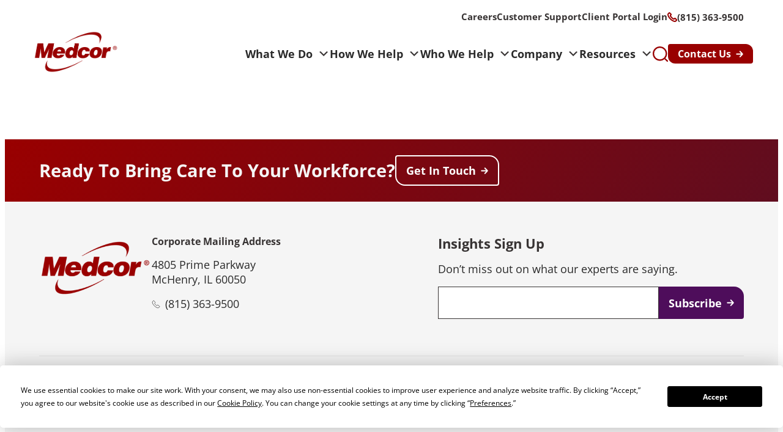

--- FILE ---
content_type: text/html; charset=utf-8
request_url: https://www.google.com/recaptcha/enterprise/anchor?ar=1&k=6LdGZJsoAAAAAIwMJHRwqiAHA6A_6ZP6bTYpbgSX&co=aHR0cHM6Ly9tZWRjb3IuY29tOjQ0Mw..&hl=en&v=7gg7H51Q-naNfhmCP3_R47ho&size=invisible&badge=inline&anchor-ms=20000&execute-ms=30000&cb=ox5s1k9fntyw
body_size: 48280
content:
<!DOCTYPE HTML><html dir="ltr" lang="en"><head><meta http-equiv="Content-Type" content="text/html; charset=UTF-8">
<meta http-equiv="X-UA-Compatible" content="IE=edge">
<title>reCAPTCHA</title>
<style type="text/css">
/* cyrillic-ext */
@font-face {
  font-family: 'Roboto';
  font-style: normal;
  font-weight: 400;
  font-stretch: 100%;
  src: url(//fonts.gstatic.com/s/roboto/v48/KFO7CnqEu92Fr1ME7kSn66aGLdTylUAMa3GUBHMdazTgWw.woff2) format('woff2');
  unicode-range: U+0460-052F, U+1C80-1C8A, U+20B4, U+2DE0-2DFF, U+A640-A69F, U+FE2E-FE2F;
}
/* cyrillic */
@font-face {
  font-family: 'Roboto';
  font-style: normal;
  font-weight: 400;
  font-stretch: 100%;
  src: url(//fonts.gstatic.com/s/roboto/v48/KFO7CnqEu92Fr1ME7kSn66aGLdTylUAMa3iUBHMdazTgWw.woff2) format('woff2');
  unicode-range: U+0301, U+0400-045F, U+0490-0491, U+04B0-04B1, U+2116;
}
/* greek-ext */
@font-face {
  font-family: 'Roboto';
  font-style: normal;
  font-weight: 400;
  font-stretch: 100%;
  src: url(//fonts.gstatic.com/s/roboto/v48/KFO7CnqEu92Fr1ME7kSn66aGLdTylUAMa3CUBHMdazTgWw.woff2) format('woff2');
  unicode-range: U+1F00-1FFF;
}
/* greek */
@font-face {
  font-family: 'Roboto';
  font-style: normal;
  font-weight: 400;
  font-stretch: 100%;
  src: url(//fonts.gstatic.com/s/roboto/v48/KFO7CnqEu92Fr1ME7kSn66aGLdTylUAMa3-UBHMdazTgWw.woff2) format('woff2');
  unicode-range: U+0370-0377, U+037A-037F, U+0384-038A, U+038C, U+038E-03A1, U+03A3-03FF;
}
/* math */
@font-face {
  font-family: 'Roboto';
  font-style: normal;
  font-weight: 400;
  font-stretch: 100%;
  src: url(//fonts.gstatic.com/s/roboto/v48/KFO7CnqEu92Fr1ME7kSn66aGLdTylUAMawCUBHMdazTgWw.woff2) format('woff2');
  unicode-range: U+0302-0303, U+0305, U+0307-0308, U+0310, U+0312, U+0315, U+031A, U+0326-0327, U+032C, U+032F-0330, U+0332-0333, U+0338, U+033A, U+0346, U+034D, U+0391-03A1, U+03A3-03A9, U+03B1-03C9, U+03D1, U+03D5-03D6, U+03F0-03F1, U+03F4-03F5, U+2016-2017, U+2034-2038, U+203C, U+2040, U+2043, U+2047, U+2050, U+2057, U+205F, U+2070-2071, U+2074-208E, U+2090-209C, U+20D0-20DC, U+20E1, U+20E5-20EF, U+2100-2112, U+2114-2115, U+2117-2121, U+2123-214F, U+2190, U+2192, U+2194-21AE, U+21B0-21E5, U+21F1-21F2, U+21F4-2211, U+2213-2214, U+2216-22FF, U+2308-230B, U+2310, U+2319, U+231C-2321, U+2336-237A, U+237C, U+2395, U+239B-23B7, U+23D0, U+23DC-23E1, U+2474-2475, U+25AF, U+25B3, U+25B7, U+25BD, U+25C1, U+25CA, U+25CC, U+25FB, U+266D-266F, U+27C0-27FF, U+2900-2AFF, U+2B0E-2B11, U+2B30-2B4C, U+2BFE, U+3030, U+FF5B, U+FF5D, U+1D400-1D7FF, U+1EE00-1EEFF;
}
/* symbols */
@font-face {
  font-family: 'Roboto';
  font-style: normal;
  font-weight: 400;
  font-stretch: 100%;
  src: url(//fonts.gstatic.com/s/roboto/v48/KFO7CnqEu92Fr1ME7kSn66aGLdTylUAMaxKUBHMdazTgWw.woff2) format('woff2');
  unicode-range: U+0001-000C, U+000E-001F, U+007F-009F, U+20DD-20E0, U+20E2-20E4, U+2150-218F, U+2190, U+2192, U+2194-2199, U+21AF, U+21E6-21F0, U+21F3, U+2218-2219, U+2299, U+22C4-22C6, U+2300-243F, U+2440-244A, U+2460-24FF, U+25A0-27BF, U+2800-28FF, U+2921-2922, U+2981, U+29BF, U+29EB, U+2B00-2BFF, U+4DC0-4DFF, U+FFF9-FFFB, U+10140-1018E, U+10190-1019C, U+101A0, U+101D0-101FD, U+102E0-102FB, U+10E60-10E7E, U+1D2C0-1D2D3, U+1D2E0-1D37F, U+1F000-1F0FF, U+1F100-1F1AD, U+1F1E6-1F1FF, U+1F30D-1F30F, U+1F315, U+1F31C, U+1F31E, U+1F320-1F32C, U+1F336, U+1F378, U+1F37D, U+1F382, U+1F393-1F39F, U+1F3A7-1F3A8, U+1F3AC-1F3AF, U+1F3C2, U+1F3C4-1F3C6, U+1F3CA-1F3CE, U+1F3D4-1F3E0, U+1F3ED, U+1F3F1-1F3F3, U+1F3F5-1F3F7, U+1F408, U+1F415, U+1F41F, U+1F426, U+1F43F, U+1F441-1F442, U+1F444, U+1F446-1F449, U+1F44C-1F44E, U+1F453, U+1F46A, U+1F47D, U+1F4A3, U+1F4B0, U+1F4B3, U+1F4B9, U+1F4BB, U+1F4BF, U+1F4C8-1F4CB, U+1F4D6, U+1F4DA, U+1F4DF, U+1F4E3-1F4E6, U+1F4EA-1F4ED, U+1F4F7, U+1F4F9-1F4FB, U+1F4FD-1F4FE, U+1F503, U+1F507-1F50B, U+1F50D, U+1F512-1F513, U+1F53E-1F54A, U+1F54F-1F5FA, U+1F610, U+1F650-1F67F, U+1F687, U+1F68D, U+1F691, U+1F694, U+1F698, U+1F6AD, U+1F6B2, U+1F6B9-1F6BA, U+1F6BC, U+1F6C6-1F6CF, U+1F6D3-1F6D7, U+1F6E0-1F6EA, U+1F6F0-1F6F3, U+1F6F7-1F6FC, U+1F700-1F7FF, U+1F800-1F80B, U+1F810-1F847, U+1F850-1F859, U+1F860-1F887, U+1F890-1F8AD, U+1F8B0-1F8BB, U+1F8C0-1F8C1, U+1F900-1F90B, U+1F93B, U+1F946, U+1F984, U+1F996, U+1F9E9, U+1FA00-1FA6F, U+1FA70-1FA7C, U+1FA80-1FA89, U+1FA8F-1FAC6, U+1FACE-1FADC, U+1FADF-1FAE9, U+1FAF0-1FAF8, U+1FB00-1FBFF;
}
/* vietnamese */
@font-face {
  font-family: 'Roboto';
  font-style: normal;
  font-weight: 400;
  font-stretch: 100%;
  src: url(//fonts.gstatic.com/s/roboto/v48/KFO7CnqEu92Fr1ME7kSn66aGLdTylUAMa3OUBHMdazTgWw.woff2) format('woff2');
  unicode-range: U+0102-0103, U+0110-0111, U+0128-0129, U+0168-0169, U+01A0-01A1, U+01AF-01B0, U+0300-0301, U+0303-0304, U+0308-0309, U+0323, U+0329, U+1EA0-1EF9, U+20AB;
}
/* latin-ext */
@font-face {
  font-family: 'Roboto';
  font-style: normal;
  font-weight: 400;
  font-stretch: 100%;
  src: url(//fonts.gstatic.com/s/roboto/v48/KFO7CnqEu92Fr1ME7kSn66aGLdTylUAMa3KUBHMdazTgWw.woff2) format('woff2');
  unicode-range: U+0100-02BA, U+02BD-02C5, U+02C7-02CC, U+02CE-02D7, U+02DD-02FF, U+0304, U+0308, U+0329, U+1D00-1DBF, U+1E00-1E9F, U+1EF2-1EFF, U+2020, U+20A0-20AB, U+20AD-20C0, U+2113, U+2C60-2C7F, U+A720-A7FF;
}
/* latin */
@font-face {
  font-family: 'Roboto';
  font-style: normal;
  font-weight: 400;
  font-stretch: 100%;
  src: url(//fonts.gstatic.com/s/roboto/v48/KFO7CnqEu92Fr1ME7kSn66aGLdTylUAMa3yUBHMdazQ.woff2) format('woff2');
  unicode-range: U+0000-00FF, U+0131, U+0152-0153, U+02BB-02BC, U+02C6, U+02DA, U+02DC, U+0304, U+0308, U+0329, U+2000-206F, U+20AC, U+2122, U+2191, U+2193, U+2212, U+2215, U+FEFF, U+FFFD;
}
/* cyrillic-ext */
@font-face {
  font-family: 'Roboto';
  font-style: normal;
  font-weight: 500;
  font-stretch: 100%;
  src: url(//fonts.gstatic.com/s/roboto/v48/KFO7CnqEu92Fr1ME7kSn66aGLdTylUAMa3GUBHMdazTgWw.woff2) format('woff2');
  unicode-range: U+0460-052F, U+1C80-1C8A, U+20B4, U+2DE0-2DFF, U+A640-A69F, U+FE2E-FE2F;
}
/* cyrillic */
@font-face {
  font-family: 'Roboto';
  font-style: normal;
  font-weight: 500;
  font-stretch: 100%;
  src: url(//fonts.gstatic.com/s/roboto/v48/KFO7CnqEu92Fr1ME7kSn66aGLdTylUAMa3iUBHMdazTgWw.woff2) format('woff2');
  unicode-range: U+0301, U+0400-045F, U+0490-0491, U+04B0-04B1, U+2116;
}
/* greek-ext */
@font-face {
  font-family: 'Roboto';
  font-style: normal;
  font-weight: 500;
  font-stretch: 100%;
  src: url(//fonts.gstatic.com/s/roboto/v48/KFO7CnqEu92Fr1ME7kSn66aGLdTylUAMa3CUBHMdazTgWw.woff2) format('woff2');
  unicode-range: U+1F00-1FFF;
}
/* greek */
@font-face {
  font-family: 'Roboto';
  font-style: normal;
  font-weight: 500;
  font-stretch: 100%;
  src: url(//fonts.gstatic.com/s/roboto/v48/KFO7CnqEu92Fr1ME7kSn66aGLdTylUAMa3-UBHMdazTgWw.woff2) format('woff2');
  unicode-range: U+0370-0377, U+037A-037F, U+0384-038A, U+038C, U+038E-03A1, U+03A3-03FF;
}
/* math */
@font-face {
  font-family: 'Roboto';
  font-style: normal;
  font-weight: 500;
  font-stretch: 100%;
  src: url(//fonts.gstatic.com/s/roboto/v48/KFO7CnqEu92Fr1ME7kSn66aGLdTylUAMawCUBHMdazTgWw.woff2) format('woff2');
  unicode-range: U+0302-0303, U+0305, U+0307-0308, U+0310, U+0312, U+0315, U+031A, U+0326-0327, U+032C, U+032F-0330, U+0332-0333, U+0338, U+033A, U+0346, U+034D, U+0391-03A1, U+03A3-03A9, U+03B1-03C9, U+03D1, U+03D5-03D6, U+03F0-03F1, U+03F4-03F5, U+2016-2017, U+2034-2038, U+203C, U+2040, U+2043, U+2047, U+2050, U+2057, U+205F, U+2070-2071, U+2074-208E, U+2090-209C, U+20D0-20DC, U+20E1, U+20E5-20EF, U+2100-2112, U+2114-2115, U+2117-2121, U+2123-214F, U+2190, U+2192, U+2194-21AE, U+21B0-21E5, U+21F1-21F2, U+21F4-2211, U+2213-2214, U+2216-22FF, U+2308-230B, U+2310, U+2319, U+231C-2321, U+2336-237A, U+237C, U+2395, U+239B-23B7, U+23D0, U+23DC-23E1, U+2474-2475, U+25AF, U+25B3, U+25B7, U+25BD, U+25C1, U+25CA, U+25CC, U+25FB, U+266D-266F, U+27C0-27FF, U+2900-2AFF, U+2B0E-2B11, U+2B30-2B4C, U+2BFE, U+3030, U+FF5B, U+FF5D, U+1D400-1D7FF, U+1EE00-1EEFF;
}
/* symbols */
@font-face {
  font-family: 'Roboto';
  font-style: normal;
  font-weight: 500;
  font-stretch: 100%;
  src: url(//fonts.gstatic.com/s/roboto/v48/KFO7CnqEu92Fr1ME7kSn66aGLdTylUAMaxKUBHMdazTgWw.woff2) format('woff2');
  unicode-range: U+0001-000C, U+000E-001F, U+007F-009F, U+20DD-20E0, U+20E2-20E4, U+2150-218F, U+2190, U+2192, U+2194-2199, U+21AF, U+21E6-21F0, U+21F3, U+2218-2219, U+2299, U+22C4-22C6, U+2300-243F, U+2440-244A, U+2460-24FF, U+25A0-27BF, U+2800-28FF, U+2921-2922, U+2981, U+29BF, U+29EB, U+2B00-2BFF, U+4DC0-4DFF, U+FFF9-FFFB, U+10140-1018E, U+10190-1019C, U+101A0, U+101D0-101FD, U+102E0-102FB, U+10E60-10E7E, U+1D2C0-1D2D3, U+1D2E0-1D37F, U+1F000-1F0FF, U+1F100-1F1AD, U+1F1E6-1F1FF, U+1F30D-1F30F, U+1F315, U+1F31C, U+1F31E, U+1F320-1F32C, U+1F336, U+1F378, U+1F37D, U+1F382, U+1F393-1F39F, U+1F3A7-1F3A8, U+1F3AC-1F3AF, U+1F3C2, U+1F3C4-1F3C6, U+1F3CA-1F3CE, U+1F3D4-1F3E0, U+1F3ED, U+1F3F1-1F3F3, U+1F3F5-1F3F7, U+1F408, U+1F415, U+1F41F, U+1F426, U+1F43F, U+1F441-1F442, U+1F444, U+1F446-1F449, U+1F44C-1F44E, U+1F453, U+1F46A, U+1F47D, U+1F4A3, U+1F4B0, U+1F4B3, U+1F4B9, U+1F4BB, U+1F4BF, U+1F4C8-1F4CB, U+1F4D6, U+1F4DA, U+1F4DF, U+1F4E3-1F4E6, U+1F4EA-1F4ED, U+1F4F7, U+1F4F9-1F4FB, U+1F4FD-1F4FE, U+1F503, U+1F507-1F50B, U+1F50D, U+1F512-1F513, U+1F53E-1F54A, U+1F54F-1F5FA, U+1F610, U+1F650-1F67F, U+1F687, U+1F68D, U+1F691, U+1F694, U+1F698, U+1F6AD, U+1F6B2, U+1F6B9-1F6BA, U+1F6BC, U+1F6C6-1F6CF, U+1F6D3-1F6D7, U+1F6E0-1F6EA, U+1F6F0-1F6F3, U+1F6F7-1F6FC, U+1F700-1F7FF, U+1F800-1F80B, U+1F810-1F847, U+1F850-1F859, U+1F860-1F887, U+1F890-1F8AD, U+1F8B0-1F8BB, U+1F8C0-1F8C1, U+1F900-1F90B, U+1F93B, U+1F946, U+1F984, U+1F996, U+1F9E9, U+1FA00-1FA6F, U+1FA70-1FA7C, U+1FA80-1FA89, U+1FA8F-1FAC6, U+1FACE-1FADC, U+1FADF-1FAE9, U+1FAF0-1FAF8, U+1FB00-1FBFF;
}
/* vietnamese */
@font-face {
  font-family: 'Roboto';
  font-style: normal;
  font-weight: 500;
  font-stretch: 100%;
  src: url(//fonts.gstatic.com/s/roboto/v48/KFO7CnqEu92Fr1ME7kSn66aGLdTylUAMa3OUBHMdazTgWw.woff2) format('woff2');
  unicode-range: U+0102-0103, U+0110-0111, U+0128-0129, U+0168-0169, U+01A0-01A1, U+01AF-01B0, U+0300-0301, U+0303-0304, U+0308-0309, U+0323, U+0329, U+1EA0-1EF9, U+20AB;
}
/* latin-ext */
@font-face {
  font-family: 'Roboto';
  font-style: normal;
  font-weight: 500;
  font-stretch: 100%;
  src: url(//fonts.gstatic.com/s/roboto/v48/KFO7CnqEu92Fr1ME7kSn66aGLdTylUAMa3KUBHMdazTgWw.woff2) format('woff2');
  unicode-range: U+0100-02BA, U+02BD-02C5, U+02C7-02CC, U+02CE-02D7, U+02DD-02FF, U+0304, U+0308, U+0329, U+1D00-1DBF, U+1E00-1E9F, U+1EF2-1EFF, U+2020, U+20A0-20AB, U+20AD-20C0, U+2113, U+2C60-2C7F, U+A720-A7FF;
}
/* latin */
@font-face {
  font-family: 'Roboto';
  font-style: normal;
  font-weight: 500;
  font-stretch: 100%;
  src: url(//fonts.gstatic.com/s/roboto/v48/KFO7CnqEu92Fr1ME7kSn66aGLdTylUAMa3yUBHMdazQ.woff2) format('woff2');
  unicode-range: U+0000-00FF, U+0131, U+0152-0153, U+02BB-02BC, U+02C6, U+02DA, U+02DC, U+0304, U+0308, U+0329, U+2000-206F, U+20AC, U+2122, U+2191, U+2193, U+2212, U+2215, U+FEFF, U+FFFD;
}
/* cyrillic-ext */
@font-face {
  font-family: 'Roboto';
  font-style: normal;
  font-weight: 900;
  font-stretch: 100%;
  src: url(//fonts.gstatic.com/s/roboto/v48/KFO7CnqEu92Fr1ME7kSn66aGLdTylUAMa3GUBHMdazTgWw.woff2) format('woff2');
  unicode-range: U+0460-052F, U+1C80-1C8A, U+20B4, U+2DE0-2DFF, U+A640-A69F, U+FE2E-FE2F;
}
/* cyrillic */
@font-face {
  font-family: 'Roboto';
  font-style: normal;
  font-weight: 900;
  font-stretch: 100%;
  src: url(//fonts.gstatic.com/s/roboto/v48/KFO7CnqEu92Fr1ME7kSn66aGLdTylUAMa3iUBHMdazTgWw.woff2) format('woff2');
  unicode-range: U+0301, U+0400-045F, U+0490-0491, U+04B0-04B1, U+2116;
}
/* greek-ext */
@font-face {
  font-family: 'Roboto';
  font-style: normal;
  font-weight: 900;
  font-stretch: 100%;
  src: url(//fonts.gstatic.com/s/roboto/v48/KFO7CnqEu92Fr1ME7kSn66aGLdTylUAMa3CUBHMdazTgWw.woff2) format('woff2');
  unicode-range: U+1F00-1FFF;
}
/* greek */
@font-face {
  font-family: 'Roboto';
  font-style: normal;
  font-weight: 900;
  font-stretch: 100%;
  src: url(//fonts.gstatic.com/s/roboto/v48/KFO7CnqEu92Fr1ME7kSn66aGLdTylUAMa3-UBHMdazTgWw.woff2) format('woff2');
  unicode-range: U+0370-0377, U+037A-037F, U+0384-038A, U+038C, U+038E-03A1, U+03A3-03FF;
}
/* math */
@font-face {
  font-family: 'Roboto';
  font-style: normal;
  font-weight: 900;
  font-stretch: 100%;
  src: url(//fonts.gstatic.com/s/roboto/v48/KFO7CnqEu92Fr1ME7kSn66aGLdTylUAMawCUBHMdazTgWw.woff2) format('woff2');
  unicode-range: U+0302-0303, U+0305, U+0307-0308, U+0310, U+0312, U+0315, U+031A, U+0326-0327, U+032C, U+032F-0330, U+0332-0333, U+0338, U+033A, U+0346, U+034D, U+0391-03A1, U+03A3-03A9, U+03B1-03C9, U+03D1, U+03D5-03D6, U+03F0-03F1, U+03F4-03F5, U+2016-2017, U+2034-2038, U+203C, U+2040, U+2043, U+2047, U+2050, U+2057, U+205F, U+2070-2071, U+2074-208E, U+2090-209C, U+20D0-20DC, U+20E1, U+20E5-20EF, U+2100-2112, U+2114-2115, U+2117-2121, U+2123-214F, U+2190, U+2192, U+2194-21AE, U+21B0-21E5, U+21F1-21F2, U+21F4-2211, U+2213-2214, U+2216-22FF, U+2308-230B, U+2310, U+2319, U+231C-2321, U+2336-237A, U+237C, U+2395, U+239B-23B7, U+23D0, U+23DC-23E1, U+2474-2475, U+25AF, U+25B3, U+25B7, U+25BD, U+25C1, U+25CA, U+25CC, U+25FB, U+266D-266F, U+27C0-27FF, U+2900-2AFF, U+2B0E-2B11, U+2B30-2B4C, U+2BFE, U+3030, U+FF5B, U+FF5D, U+1D400-1D7FF, U+1EE00-1EEFF;
}
/* symbols */
@font-face {
  font-family: 'Roboto';
  font-style: normal;
  font-weight: 900;
  font-stretch: 100%;
  src: url(//fonts.gstatic.com/s/roboto/v48/KFO7CnqEu92Fr1ME7kSn66aGLdTylUAMaxKUBHMdazTgWw.woff2) format('woff2');
  unicode-range: U+0001-000C, U+000E-001F, U+007F-009F, U+20DD-20E0, U+20E2-20E4, U+2150-218F, U+2190, U+2192, U+2194-2199, U+21AF, U+21E6-21F0, U+21F3, U+2218-2219, U+2299, U+22C4-22C6, U+2300-243F, U+2440-244A, U+2460-24FF, U+25A0-27BF, U+2800-28FF, U+2921-2922, U+2981, U+29BF, U+29EB, U+2B00-2BFF, U+4DC0-4DFF, U+FFF9-FFFB, U+10140-1018E, U+10190-1019C, U+101A0, U+101D0-101FD, U+102E0-102FB, U+10E60-10E7E, U+1D2C0-1D2D3, U+1D2E0-1D37F, U+1F000-1F0FF, U+1F100-1F1AD, U+1F1E6-1F1FF, U+1F30D-1F30F, U+1F315, U+1F31C, U+1F31E, U+1F320-1F32C, U+1F336, U+1F378, U+1F37D, U+1F382, U+1F393-1F39F, U+1F3A7-1F3A8, U+1F3AC-1F3AF, U+1F3C2, U+1F3C4-1F3C6, U+1F3CA-1F3CE, U+1F3D4-1F3E0, U+1F3ED, U+1F3F1-1F3F3, U+1F3F5-1F3F7, U+1F408, U+1F415, U+1F41F, U+1F426, U+1F43F, U+1F441-1F442, U+1F444, U+1F446-1F449, U+1F44C-1F44E, U+1F453, U+1F46A, U+1F47D, U+1F4A3, U+1F4B0, U+1F4B3, U+1F4B9, U+1F4BB, U+1F4BF, U+1F4C8-1F4CB, U+1F4D6, U+1F4DA, U+1F4DF, U+1F4E3-1F4E6, U+1F4EA-1F4ED, U+1F4F7, U+1F4F9-1F4FB, U+1F4FD-1F4FE, U+1F503, U+1F507-1F50B, U+1F50D, U+1F512-1F513, U+1F53E-1F54A, U+1F54F-1F5FA, U+1F610, U+1F650-1F67F, U+1F687, U+1F68D, U+1F691, U+1F694, U+1F698, U+1F6AD, U+1F6B2, U+1F6B9-1F6BA, U+1F6BC, U+1F6C6-1F6CF, U+1F6D3-1F6D7, U+1F6E0-1F6EA, U+1F6F0-1F6F3, U+1F6F7-1F6FC, U+1F700-1F7FF, U+1F800-1F80B, U+1F810-1F847, U+1F850-1F859, U+1F860-1F887, U+1F890-1F8AD, U+1F8B0-1F8BB, U+1F8C0-1F8C1, U+1F900-1F90B, U+1F93B, U+1F946, U+1F984, U+1F996, U+1F9E9, U+1FA00-1FA6F, U+1FA70-1FA7C, U+1FA80-1FA89, U+1FA8F-1FAC6, U+1FACE-1FADC, U+1FADF-1FAE9, U+1FAF0-1FAF8, U+1FB00-1FBFF;
}
/* vietnamese */
@font-face {
  font-family: 'Roboto';
  font-style: normal;
  font-weight: 900;
  font-stretch: 100%;
  src: url(//fonts.gstatic.com/s/roboto/v48/KFO7CnqEu92Fr1ME7kSn66aGLdTylUAMa3OUBHMdazTgWw.woff2) format('woff2');
  unicode-range: U+0102-0103, U+0110-0111, U+0128-0129, U+0168-0169, U+01A0-01A1, U+01AF-01B0, U+0300-0301, U+0303-0304, U+0308-0309, U+0323, U+0329, U+1EA0-1EF9, U+20AB;
}
/* latin-ext */
@font-face {
  font-family: 'Roboto';
  font-style: normal;
  font-weight: 900;
  font-stretch: 100%;
  src: url(//fonts.gstatic.com/s/roboto/v48/KFO7CnqEu92Fr1ME7kSn66aGLdTylUAMa3KUBHMdazTgWw.woff2) format('woff2');
  unicode-range: U+0100-02BA, U+02BD-02C5, U+02C7-02CC, U+02CE-02D7, U+02DD-02FF, U+0304, U+0308, U+0329, U+1D00-1DBF, U+1E00-1E9F, U+1EF2-1EFF, U+2020, U+20A0-20AB, U+20AD-20C0, U+2113, U+2C60-2C7F, U+A720-A7FF;
}
/* latin */
@font-face {
  font-family: 'Roboto';
  font-style: normal;
  font-weight: 900;
  font-stretch: 100%;
  src: url(//fonts.gstatic.com/s/roboto/v48/KFO7CnqEu92Fr1ME7kSn66aGLdTylUAMa3yUBHMdazQ.woff2) format('woff2');
  unicode-range: U+0000-00FF, U+0131, U+0152-0153, U+02BB-02BC, U+02C6, U+02DA, U+02DC, U+0304, U+0308, U+0329, U+2000-206F, U+20AC, U+2122, U+2191, U+2193, U+2212, U+2215, U+FEFF, U+FFFD;
}

</style>
<link rel="stylesheet" type="text/css" href="https://www.gstatic.com/recaptcha/releases/7gg7H51Q-naNfhmCP3_R47ho/styles__ltr.css">
<script nonce="9dF5_jxZ5m6skpAXIt6pVg" type="text/javascript">window['__recaptcha_api'] = 'https://www.google.com/recaptcha/enterprise/';</script>
<script type="text/javascript" src="https://www.gstatic.com/recaptcha/releases/7gg7H51Q-naNfhmCP3_R47ho/recaptcha__en.js" nonce="9dF5_jxZ5m6skpAXIt6pVg">
      
    </script></head>
<body><div id="rc-anchor-alert" class="rc-anchor-alert">This reCAPTCHA is for testing purposes only. Please report to the site admin if you are seeing this.</div>
<input type="hidden" id="recaptcha-token" value="[base64]">
<script type="text/javascript" nonce="9dF5_jxZ5m6skpAXIt6pVg">
      recaptcha.anchor.Main.init("[\x22ainput\x22,[\x22bgdata\x22,\x22\x22,\[base64]/[base64]/bmV3IFpbdF0obVswXSk6Sz09Mj9uZXcgWlt0XShtWzBdLG1bMV0pOks9PTM/bmV3IFpbdF0obVswXSxtWzFdLG1bMl0pOks9PTQ/[base64]/[base64]/[base64]/[base64]/[base64]/[base64]/[base64]/[base64]/[base64]/[base64]/[base64]/[base64]/[base64]/[base64]\\u003d\\u003d\x22,\[base64]\\u003d\x22,\[base64]/CkgjCm3RQZgQ4w7fCgSYTwrvCn8O/[base64]/DnQLCs8ODPzPDqGDCoBTDnw/CjsOOKsOOAcOCw67CnsKAby7CvsO4w7AzVH/[base64]/CqcK7w5ltwrsHBsKVB3fCgcKRw5/[base64]/Ck01VPSPCkUXDlsO0w7/DugzCs8OTD07CvMKBVSjDh8Ozw6kpUMOpw5zCpFfDl8O1OsKle8OXwpvDn1DCrsOXa8Odw57DvSV3w6pxXMOUwo/Dr1cDwoNkwrrCuVvDmBQ8w7bCvkHDpywnPMKXHjLCiXtJC8OeISohVsKeKsK1YDLCpVrDpMOcQWd2w5d8wpwaAcKvwrbCnMK1fknCuMOLw4Ypw5kQwqtldRrCscOJwqEgwqXDhSPCkTrCicOHC8KQeQtacxl/w47DmTEfw43DjsK6wpXDtAAbFHHCkcOSKcKqwr5rdWo7fcKmcMKTLxxvfl3DkcOeaX5QwoJcwoF5A8Kjwo3CpcOYTcOAw7I6fsOyworCm0jDmzxYE3x4MsOow541w4d5TA4YwqbCtRTCm8KnfcKcfGLCgcOlw4giw41JW8O/LnDDk1PCssOHwqxJe8K9P18Aw5/DqsOew51bw7zDh8O9TsKpMDtOwodLfy5Ew4tSw6fCtUHDmXDCuMODw7nCocK4XAzCn8KsVj8Xw73Du2NQwqk3U3BzwpfDtcKUw6HCl8OnIcK7worCgMKkR8OLQsOXOcOzwqg6D8OLDsKLKcOWFWDDt1DCsXPCmMO4OwDCusKRJFDCscORE8KXDcK0NMOhwrrDpB/Dv8OwwqNODsOkVsOyBV4EZsK7w4TClMKkwqQCwpjDuSPCgcOMPyvCg8Kbd1t6wpvDh8KBwqIVwprCh23CkcOTw6VNwoTCs8K7OsKow5A8YGEIBWvDi8KrHMKpwqvCvXbCncKRwqDCp8Kgw6jDiil4AT7Cli3Co3McJwF8wrBpeMKSDxN2w6bCulPDiHnCg8K1JMK/wrIyecO9wonCokjDrTUmw5jCocKmZFFawo7DqGNPYMK0JF3DrcOfFcOkwqsJwq0Kwqwkw6zDgxTCuMKRw68Ow4HCicKfw6laVybCsB7Cj8O/w5lzw4/CrU/Ci8O7wqXCnxp3dMK+wqhVw5A6w75OY3XDhlleWwDCmcO1wo/[base64]/w6kxw6wnw7tkw6LDtMKcd8KfwprCrx5ww6kwwonCvCEywrNmwqvCs8KzMxnCgxJhI8OfwoJNw4kQw6/[base64]/CvMOXBzjDqMO9Q8KobX7DjcKeaRBcPMKkbnnCpcOzW8KRw7fCiiENw4jCjn94LcOrLMK5cngtwqrCiCp2w589PhscMFQMN8OIQk4nw5EDw63DshUCMVfCkTzCoMOmJQUDwpN5w65bbMOmP0klwoHCi8Kbw78rw7TDl3/DucOAIggiaR87w68XUMKTw4/DjSkZw7zCgDISXS7DnsO8w4nCocOwwoALw7HDgCcNwqfCkcOGMcO+wqBOwrvCmy7CusOqYwM3AcKmwr0TRUcRwpMnBVBDIMOGA8K2w4bDlcK6V095OmosJMKYwp5IwrJvaT3Digh3w5/Dq2lXw6JCw5bDhVkwemrCo8OVw4JYEsObwpjDiSjDlMOSwp3DmcOXScOTw4TCqnQSwr8eY8K9w6jDp8OuHnMgw4PDnj3Cu8OfGR/[base64]/Y2BtRWVGaARvF8O7LCpQwrTCpHbDm8K8w70ow7bDpwHDjH1zXsKyw5PCnE45LcKiPE/CpsOvwoxWw63Dl20gwrrDisO2w6zDosKCYsOBw5fCm3FiC8KfwoxUw4tYwpFJDxQ8GXcrDMKIwqfDs8KoDsOiwoHCk01/w7PDjHAVwrFgwpgxw7p9Y8OgNcKwwrEVacKbwp01YAJ+wrkDPVxRw5YbOsOuwrHDqynDncKXw6jCpDLCq3zCnMOndcOLZcKowoRjwr8IEMOVwp0KR8Opwroow4bDrgbDmn5rSDrDpmYfKcKPw6zCi8ODAF/CqGUxwpR5w4xqw4PDlTBVYnvDmMKQwpQfwpjCosKnw51KEFthwoXCpMKww4rDjMOHwr03a8OUw4zDscKVEMOzA8O6Vh1zBsKZw5fCliBdwqDDmnVuwpFIw6zCsCJwUMOaH8KUScKUOcKRw5xYK8OiVHLDqcOQE8Ogw45cUx7DncK8w4XCvz/CtE1XVlMjMUkCwqnDunjDjx7DmcOXD0jCsw/DqTbClwvDk8KLwqU9w4Ija1gqwoLCtHQcw6DDhcOXw5vDm3Zuw67Dh21qfglUw6xEZ8K0wqnDqmHDsmLDsMObw40RwoZte8Onw4LCuDssw6lYO0M9wpNFPj89TUkowpdyD8K/EMKBDysAUMKhRijCr2XCrHfDl8K9wo3CrsKiwrhCwoQ1VMOZesOaJgJ9wrRTwrtNAQzDisOJKFRTwqvDlmvCnDbCjwfCkjDDucKDw6MwwqkCw5p1MSnCpkvCmi/DkMOgKQBdcsOcZ0sEUV/[base64]/CtMOPwoAPJsK6Sn/CpcOdw4zChWceWMOdwoFCwqgCw6LCvmUcCcKGwqxyLsOjwqsYTmRNw6nDuMKCPsK9wrbDvsK7DMKlHCXDt8OWwpNMwp7DusO+wq7DqMKZG8OMCgM1w7c/XMKlQ8O5bT8GwrkyH1LDsUYyFEwvw7nCqMOmwp9Fw6/CiMO2YCfDtwfCnMKoSsO7w6LCgzTCucK/E8ONHsORR3clw5EgRsKYAcORK8K3w67DjQfDmcK0w6oaIsOOO27DmmBNwp4fasObN2JjSMOUwoxzfUPCvVbDrm3CsRHCoEJ7woUtw6/[base64]/DqMOUeQLDhsOdbkNieSMJwpYALgUNV8O8QHxeEhYcGQ1DBcO9b8OBNcKnbcKWwrITRcO7P8OyLknDpcOUXzzDhzDDhMOIbMOuVTgKbcKhP1XDmsKZfcOVw6YoaMOdNRvCrVYGGsKGwrjDtw7Dg8KENnMPLzDDmihRwohCZsKWw4/CpjFlwp4HworDngPCtmXDuUPDrMKOwrVeJcKVQMK8w6NAwqrDrw3Ds8KZw5jDscKBMcKbQcOfZzAowp/CvzjChQnDllxmw7Nkw6fCjsKTw4BcH8K3csOVw6XCvcO2ecKuwonCkVrCrlfCsjzCgFZew59Cf8OWw7BrV2EGwqbDtH5MXBbDrQXCgMOIX2Nbw53CqiXDs1QRw65EwpXCvcOMwrQ2c8KZCsKncsOjwr4zwqTClzIQBMKQR8O+w53Cq8O1wr/DosOgKMOww4vCjcOSw6/DtsK1w6IZw5N9ThVsPcK3woPDn8OYNHVxGnIEw4QIOifCu8OyYcKHw5DCpcK0wrvDuMOxQMOPDSvCpsKJHMOyVQbCtMKzwoBdwpvDmcKKw5vDpyvCmy7DtMKUXDnDuFzDjXJCwoHCo8Otw6U2wrfCo8K8F8K5woHCmsKIwq1tb8Ksw4fDtyPDvkPDvQXDhR/[base64]/Cr8KzwovCngPDv2vDrMKtwoHCpyIIwpxvw5RhwqDClsOhdSUZWC/DhMO/[base64]/DhMKtwpodVsKrw4nCuADDoQTCmHfCqH9RwptLwrHDhzXDog8hP8KrScKJwoxKw5RGFwvClhd/[base64]/CiHdZDMKNw7TCp8OwwprCjCfCjDMRXRcDD3Y4fhPDuxPCp8KhwozDlcO7U8Orw6vDgcObVz7CjULDqi3Di8OGAcKcwoHDvMKDwrPCvcKRBGZowrh2w4bDr19+w6TCo8OJw6gQw5lmwqXDu8Kddy/DnFLDn8O9w5www78xOsOew7XClhLDq8OCw5zCgsOjJyXDm8Osw5LDtCPCg8KeWkrCj2sAw4rChMOKwpsgOcOew63CilZGw4l4w6HCs8KbdsOIBCrClMO2VkfDsXU3wqzCpRY/wr5uw5svYkLDpVhBw6tCwolpw5ZmwqdHw5A4CUnDlhPClcKAw4fCi8Odw4IAwph2wqJNwr3CnsOJGBEiw6UmwqcGwpnCjD7DmMO4f8OBDxjCmX5NIcOARHJUUMKhwqrDiQnDiCwvw6UvwofCk8Kzwo8KQcKbw69Sw7BHeEEawpRZGEMxw47DhDfDl8O/EsKEPcO8Cm4zAxFqwpPCicOuwrt+RcODwqImw58Ew7/CpsOfTCl0JVHCkMOFw6/CiELDq8OJf8KwCcOdehzCqMKWZsOXAMObcQfDhQ8Yd0LCjMODNcK+w57Dk8K5LcODw5EOw7U8wrXDjAxPWA/DvUrCvhdjKcOXK8KmesOWbcKQLcKvwr8kw4rDsynCk8ONRMOIw6HCu2vCqMK9wo8OehVTw4chw53CvC3ChkzDnjQSFsKQIcOKwpFtLMO6wqN4EG7Cpl0zw6vCswzDjG4nTA7DqcKENcOZN8Kgw4I+w7tefsOwHD94w5vDhMKLw4/Dt8K1HVAIOMOrb8KUw6zDscOPPsKtIcK+woF4OMKqRsOdR8ObGMOqTsKmwqzDrBZkwpFSasKsW24GecKnwoPDlBjClCp/w47Co1PCsMKEwovDoAHCs8OMwoLDkMKRfsOiSCrCjsO7d8OuBh1PB3ZxcSbComJcw5nChnnDuW/[base64]/CoGwbw5FbwqMnw68Owq/DkQVPw6p+w7DDvsO/[base64]/DoEnDnxNPB8Obwo7CiD9VJWLCnVIxG8K1OcO4HcKxP2/DkC97wpTCpcOANEnChGowIsO8JMKAwpIwQWLCoyxJwq7DnRVUwpnDlh0ZS8OiUMOJNkbCncOJwo7DkjvCiFMuHsOyw4fDvMOCDSrDlsKTL8OZw40ReUXDm2omw43Do10yw44twol6wqXDp8O9woPDrlIuwr3DiWEjX8KVLiMFcMOzJVNlwp08wrU6Ix/DoEDDj8OAw59Fw7vDtMO1w5BUw40pw7AcwpnCt8OUcsOEKRliNw7CkcKFwpcTwqXDnsKnwrY4XD0TRFcUw5tUSsO6w4oqbMK/ZSt8wqDCjsOow5fDjnJ5wrovwp/CkRzDmGdnbsKGw6PDksKewpxJKg/DmgfDmsKHwrQowqY2w7tIw5wMwqwDehLClXdZdBs3LMKYbFHDk8OlBX3Co3E7YW5Uw6wtwqbCny0swpwEET3CnjdNw7TDgydCw7jDk0HDrQEqA8Ovw4/DknsrwrrDln1hw4RHJ8K7a8KkYcKwMsKEIcK/dWs2w5Mvw6PDgD0ESxsawp3Dq8KuFBYGwrvDnE4CwrsRw7rClSHCl3PCrwrDocOWSsOhw59hwohCw6ofCcOMwofCglcMQMOVXU7DrWjClsKiLx/DqSEfZU4pacOWLD0pwqYGwp3Dsl9jw6TDscKew6nCmAclEcOiwrjDiMOTw7N/wqsBSkIxY2TCjDTDpjXDh1jCo8OGLsKjwo7DkSbCk1I4w7k4K8KLMXPClMKMw43Cr8KJasK/BR9uwptVwq4Gw59OwrEARcKAJg8TKTA/TMOVClTCqsKuw6oHwpfDrgxow6Q4wqQRwr9fVEpjMEYPA8OFUC/CsFDDi8Odf15RwrDDv8ORw55EwrnDoUoJYTk0w73Ct8KjEcK+FsKtw64jY1TCplfCum9twpRaOMKOw4zDksKYL8O9bmPDjcKUacOFP8KDOUjCscOXw4DCgQXDuyVCwohyTsKwwoQ6wrTCrMO5Jz/CpsOgwpJQPEEGw4kfOzFewpM4Y8KCwpbChsKubUklMVrDisKYwprDp2/[base64]/OsO2MX5ETlXDhFHCkiVAwokyNV8wwqxNQsKSUGRBwoXDjTLDvMOsw6ZWw5vCs8OYw7jCnCoDa8K/wpLDsMKnYcK/VTfCjBLDsE3DusOWKMKlw5QZw7HDihUUw7NNwozCtWo1w5/[base64]/[base64]/Do8KZw6kLw5LDqXLDgR0SwoHDvV80w7TCgsOKfMK5woXDlMKQLQolwo3CrB8/EMOwwpwNesOow7gyfntWCsOKWcKyZWbDmClowqFzw6nDucKbwoIZT8O2w6XCvsObwqDDu1vDvFdCwqTClMOewrPDusOZcsKVwqgJJ3tgXcOcw5/[base64]/CrxdTRcONw4jDplXDlMONOsORY8OXwp5/[base64]/[base64]/eGtEN3DCm8KnwqwLPSjCm8KmJkbDqC3CtcKiw7oiA8O/wrDCn8KNTcKXMQDDiMKOwr88woHCm8K9w7rDnlDCvm4yw5spwqQ7w5rCpMKRwrHDn8OqS8KnEMKow7tIworDr8Kmwp9ww5PCoSJbEcKzDMOYRQjCtcO8OyzCmsOCw6UBw75ewpAdCcOORsKQw4ZQw7/CgWjDmMKDwo3ChsKvMxoew4AsZcKPMMK7GsKeZsOKXCfCpTcHwrDDnsOhwoPCqgxEV8K8X2xrR8Otw4ZMwplcMXPCiDoZw6cow6/ClMK1wqoTJ8ONw7zCkMO1DEnCh8KNw7hIw5x8w4oyBMKKw4oww5ttDF7CuRDCjsOIwqYzw55lw4XCr8KKeMK2CiPDkMOkNMONfmrCqMKuITTDmGlOZUPDuATDrlAAW8OdCMK4wqXDpMOkZMKtw7s2w6gDfGgqwpYxw7LCk8OHWsK9w7kWwqsPPMK5w7/CrcOfwrArOcKLwrlhwp/Cvh/CscKsw4XDhsO8w7hQacKZAsK2w7XDqwfCv8OtwrcYDFYrWWjDrcKGfUExccOYW2/[base64]/Cq8KnY8ORwqsjaMOaHMOUw7Jdwq4Kw5rCrMK9YgzDnQ7CuUcAwofCrnXClcOhcMOjwrUOXMOoBjJEw5cTZsObNhUweGoVwp7CisK5w4nDvXwRWMKewq5sP1DDtUAfXsKFUsK4wpJMwpldw7dkwpbCqMKXLMOVYMK/[base64]/[base64]/MsOOwozDskpjw49JY8Kkw4RsdV3CocKYVMKOw64iwp90C20eOcOzwprDpcOBW8OkF8Ofw73DqyoGw5fDocK8J8KDdDTDvV5Rwq3Dn8KUw7fDsMKew70/PMOZw6JGNsKEMnYkwo3DlyoGRFANEhvDpBHDugVpfGTCt8OYw7pkUsKvJSZlw6RGfMOQwoFWw5rCti03XMORw4kkWcKzwoNYdmtJwptJwoY/w6vDpsKAw7TCiCx6w69cwpbCgjwddcO5wrpwUsKzNGnCqBDDoxkQesKnGyLCnAxrQMKoJcKFw6HDtRrDvSIEwrwOwp9nw65owoLDi8Oqw6HChsKeYR3DkREpRzptIjQ8wrphwq8uwpFSw7V/HwDCojzCqcKpwoEFw6hyw5bChh4fw4vDtg7DhMKTw7TCoVTDpgvCo8ODAGBME8OHw5hTwqnCucOGwr0YwpRYw4kFaMOuwrfDtcKhU1jCnsOzw7cbw6fDkxYgw7zDi8KnOgpgWQPCrWBLfMO4CD/Cp8K+w7/CvCfClcO+w7bCu8KOwpwqXsKCSsKiIcOEw7nDn3w5wopow7vCqWAlI8KHbcKPezXCulBDO8KdwqzDicO7DQg3I1jCmWTCoGXCjDo7LcKjGMO6XUnCt3TDvQHDsVTDvsORX8O4woTCvMO7wqRWP2bDkMOYUsODwo/Cu8KBAcKgUQt6ZUvDk8OKKcO1GHguw7Fhw5vCsjRww6HDlsKswr8cw74tclQpHypmwq9DwrfDvlEbQsK5w7TCjCAreh/ChAJJF8OKS8OxcSfDqcOlwp0eBcKRIiN/w7E/wpXDv8OYDSfDrWLDr8KuEUAgw6bCt8Ksw7XCicOMwpbDrCNjwqzDmB3CgcOtR3MGQ3oTwpzCnMK3w4DChcKswpQzagBld3wIwp/DiBHDqFrClsKkw5vDg8KYcnbDmXPDgsOJw4rDkMKvwpE4MTzChhINFT/CtMOGKWTChwvCrMOewrbCjk4+eS5Rw67DsmPChxdVO154w4HDuDJHUjRtCsOeZ8O3JFjDmMObZcK/w499S2luwpbCj8OdB8KRVSpNMMOcw67CtTTDpU0nwpbDkMOSwqDCqMOmwpvCqcK3wqN9w7rCs8KTfsK7wqvCmVRbwoomC3LCvcKkw7bDssKiUsKdU2rDi8KnV0TDkxnDvcKVw5xoFsKSw7XCgU3CicKlNjR7L8OJXcO/w7bCqMKVwp0yw6nCpyopwp/[base64]/CswzDu8ObJcObwozCiQnDkXbDsC1HasKlC3bCmsKVUcKUw5UIwpzCoGTDicOhwqJ4w6JpwqHChXplSsKmGnAnwrRyw5IUwqfDsiwydMKRw4BXwrDDlcOfw7DCjjEDNXXDocK+wrc7wqvCpRJ/HMOUBMKNw5d3w6sCRyTDqMO7wqTDjxBFwpvCunk1w6fDr0IowqrDpV5Rw5tLBCvDt2LDicKfwqrCrMOAwqwTw7PDn8KZd3XDnMKIeMKbw4t+wpcNw4bCkz0iwr4AwobDnX9VwqrDnMOWwqQBYg7DsXQxw7TDkRrDsUXDr8OhFsK6LcK8wq/Cj8OZwoHCssKif8KMw4jDi8OswrRTw7dxUC4cSFEEUMOlWgfDmcO8TMKcw6EnBB1Qw5BIBsKqRMKPZ8K7woY+wqlBQsKzwrJmO8Kww5MPw7lQbcKjcsOlBMOJM2htwrrCqV/[base64]/[base64]/Ch8OsLzZUY0jCmnVmwo7CoAPCvcOhA8OvDcOnSUBaPMK+wpbDqMO8w6N2L8OaVMK1UMOLDMKvwphuwqJXw7PCrWohwp/DinJdwrDCqy1Jw6HDj2JRX3l+TsKtw71XPsKGIcKtRsO5DcK6bEgtwqxKFBHDpMO/w77CklPDrGFNwqF5FsKkfcK+worCq08adsKPw7DCnAREw6fCpcOQwqBGw6vCg8K/[base64]/[base64]/DmsK/[base64]/woNJwqrCjDjCiMOASDA3DEbDr8K7eioXw6bDggzCqMOMw7g1LF09w7EcK8K9TMO9w6MSwqI9GcK7w5rCrcOAHMK8wp1eGyjDl0hAFcK5YhzCpFQrwpzDjEwlw70ZEcKWYGDChSrDqsKBTGnCg0wMwptXW8KSDsKwSHgNYHbCkUHCsMKWa3rCqE/Dj31ZesKmw4JBwpDCq8K1E3BfMTEZQsKkwo3Dr8ONwrzDgmxOw4dxYVPCnMOmH17DpMKywq4tDcKnwrLDiE99AMKVIX3DjgTCo8KGSgBEw5VKYm/[base64]/ChsOhwrTCiGrCml/DvMOgS1DCqMOjcCTDuMKTworDtmDDi8KpICDCqMK7QsKFwpbCqDLDixp/w48DC0LCuMOAK8KMXsOde8OPdsKLwoEOWXjCjyLDgsKaB8K6w5fDjhDCtFouwqXCscOQwoLCtcKPBSzDlcKxw5hPXEDDn8OtFU4uFyzDusKhER4yUsOKBMOYVsKrw5rChcOzeMOxe8OYwrA0d3PDpsOww47CssKBw5cOwqTDsi5adsOxBxjCvsO/eShdwr53wptrXsKIw6N2wqBLwoXCnB/Ci8KRT8Oxw5Ftwr1zw5XCvSctw5XDrX/Cm8O5w6hYQQJ/worDuW0HwqNcM8K4w4DDq1tNw6nCmsKyIMKgWiTDoBHCgUFZwr5iwoQLA8OqZEF8w7/CpMO7wpDCsMOmwpzDpsKaI8KaZcKDwqHCvsKUwoXDvcK9LsOAwoc7wpJqPsO9wqTCt8Ouw63Dr8Kdw5TCnQhpwrTClXNNLgbChivChClRwqDCrcOVBcORw7/DosKMw5cbdU/CjzvCkcKzwqjCrxENwqU7fMONw6XCsMKMw6HClcKVDcOsBMKcw7zCnMOuw4PCoyHCsWYQw7rCmwPCqn5Fwp3CnAhFw5DDp1dpwoLCiXvDombDqcKpAsOoNsK4aMK7w4MGwp/Ds3rCmcOfw54Tw6gqPwsLwpgbNlp9w6gewp9Sw64Rw4PCncOjd8O/w5XDnMK8fcK7PgdRYMKqCRPCqlnDkhnCq8K3LsOTAMOWwrcZwrHCkmLCoMKowrXDvMOhfXdpwrAnwoPDicK2w6d7LmshUMKEcRfCs8OlVk/CusKJa8KlXVHDvmwSBsKkwqnCknXDnsK1elEcwp5fwooewqFTAFgfwqNzw4nDiHNyW8OLQMK7w55CVWliD0TCpjk8woLDlk/[base64]/DocKvw5HCtsK2wroww4HCnCQ5w6HCosOQSMO7w5prZ8ODBgDCpnvDoMKLw6DCvX5ca8OqwoYHP2wQe0TCmMOiY2jDgMKwwrlxw6ktXk/ClxY5wrfDmsKUw4jClcO6w78aUSYdFnh4YhTCncKrQUZBw7rCpi/CvzgkwosYwp8QwqnDssKtwrwxw7HDhMKOwqbDkA7DjzrDjSxTwoNwOGfCvMOJwpXDsMKXw6PDmMOPWcK5LMO8w4/DrhvDiMKVwpkTwqzCoH57w6XDlsKERRBdwqrCiAbDlSfDgsOlwqrCr2Ylwr5Rwr/CscO2JcKLWcKLenlePwkxScK3wqw2w7UDZm40a8O6MlkoHRzDvhdHCsOYDDN9HcKWfyjCvVLCgyNnw4BKwonChsO7w4cawrnDtTZJIDdKw4zCssOSw7DDux/DqwHDusOWwoV9wrzChDJDwofCiCHDu8O5w4XCiERfwqorw4YgwrjDvV/DrEjDklrDq8KPNBTDrMKRwoTDslx2wqMvJcKJw4xQPcKpWMO4w4vCpcOBGAfDqcKZw4Fsw7B7w5rCinIbc2PDh8OPw7TChEtsScOMwq/CgMKbYDnCoMOnw6BOd8Ozw5ssbsK2w4hrCcKwVC3Co8KxKsOeaFfDpFVhwqQoYFTClcKcw5PDv8O2wpTDi8OxS2QKwq/DmcKfwpwzb1rDlsOvbkvDnMOpS1XChMOPw5oMR8OzRMKiwqwMTFnDicKqw4/DmC/ClMK8w5HCqFLDr8KNwoUBUEArLEgxw6HDl8Oqej7DmAoZWMOGwqthw7E2w5FAIUfClsOXO3DDrcKKP8ODw5HDqStAwrHCuyh9wp0yworDiSrCncO/w5B/SsKTwq/CqMKKw5fCtsOjwpRvIhrDpn0IdMOzwr3CvsKnw6zDg8KPw7XCiMKoCMOEQnvDrMO6wqIbCFl3BcOVFVnCo8KzwobCr8O1d8KZwpXDgHTDj8KLwo3Dv0Z7w6LCpMO/P8OdCMOvckJcLsOzYx15BzbCn1QuwrNkPVojB8OSwpzDpCjDmgfDs8OdK8KVVcOkwonDp8KowrfCtnQswqlnw5sTYEFIwqbDl8K9GGITXMKOwqZ7dMO0wr3CiSrChcKKTsK8LMKkdcKUV8K4w71HwqZYw6oRw7gCwr4VdBzDsgjCly5lw4ULw6srLQnClcKtwp/[base64]/CqsK/[base64]/CtcOSPHvDojTDjW3CungTSmzCrzDDozRVOGsqUMO4T8KYw79cB3rClQZDCsOjSTlCwqNFw4nCqcK9KMOiw6/CqsK7w5Ahw79IBMOBDEvDnMKfE8Olw4DCnB/Cl8Onw6A3HMOZSSzCkMOJfW1UK8Kxw5fCjyDCnsOpIBx/w4TDmnTDqMOzw7nDoMOreQ/DiMKsw6DCsXbCvn8jw6rDq8KMwqYXw7svwp/CuMKLwrnDtWDDusKdw53DqnBnwpR4w7wNw6XDicKCSsK5w6l3EcO0asKcaj3CusONwqQ9w7HCqAfCpjdhBTjDjEYTw4fDtU4ebQXDgh3Cm8O1G8KzwqsvOUDDnsKoMUs4w63CpcKrw4nCucK/XcOtwpFaa2jCtMOSTHI/w7PCp2jCoMKVw4nDjnnDom7Cm8O3ak5VNMKPw485CE7DpcO+wr4nRSDCscK8S8KjDgYBC8KxfBwUFMKiNsKZOlU/Y8KMwr/Dq8KbE8K1cjcEw6LDriULw4DCuj/DncKBw4cbDlnDvsOzQMKdJ8O7ZMKOWHRPw4kww5HCngzDvcOvCl7Cq8KowqjDuMK+OMKhFFc5FMKcw6DDowY7Y1ENwoLCusOYEMOiCXZhLMOzwoDDn8Kqw5Fjw5LDrMOOIhTDhkpaXCk/VMO3w7FvwqzDm17DsMKEN8KCeMOxXQtawpZLKiRORSVNwoIrw7vDlsKvJsKDw5TDvmrCoMOnB8OAw7hYw4kTw64rX0F+bTjDvih0b8KqwrRiXjzDksONQUBHw6tST8OTT8O5aio/[base64]/CucK9wpLDq8O2w7bDojHCgsO2w7tew5Bpw4PDvBzCvGvCjScUcMOrw4txw6jCihbDp0/CpjwqMEnDk0HCsiQIw443XEHCqsOtw4jDssOxwrBbAsOhGMOTD8OGQMK9w5plw647CMKIw50rwrzCrWc0DsKeAMOqNMO2UBnCqsKaDzPCjcO5wqjCn1LCi2MOYsKzwp/Cgx1BeVltw73CrMOjwoA+w7gtwrPCh2Axw5LDjcOWwq8DAG3DiMKPC3VfKy7Dq8KZw4Mxw4dXF8OXU1zCnxVlVsKmw7/Dsxd6Oh1Qw6jClQp7wqgoworCuUjDnx9LHMKDWH7CqcKowpETeDvDtB/CkTNWwpHDlcKXT8Olw6tVw53CisKKN3QgGcOuw7TCksKCc8OZR2nDlFcdZMKDw43CvjZYw6wKwoMECFHDtsKFQj3CswNlUcOJwp8IZE7DqArCgsKcwoTDkC3Cm8Oxw48XwpnCmwNJOVovF2wqw6UNw6HCpTTCtQzCqn5uwqo/[base64]/CnDsEw7JNExrDh2wQw4bDjmPDgFh+wpLDkHfDoAnCvMOsw6oqE8O8CsOGw5/CvMOCLn4iw5nCrMOXbDNLbsOBO07CsngiwqzCukRnPMKfw78DOgzDr0Jnw43DssODwroBwpBuw7PDmMOYwosXLGnChkFQwpRuwoPCj8O/WcKfw57DtMKOCAxVw4oJGsKAPEnDpTV8LGPDscKVCRzDn8KswqHDvil9w6XCgsOOwrsdw5PClcOZw4bClsKNH8KcR2BgYsO9wqIwZXzCiMOiwozCuhnDpcOaw5fCqcKJUX1/ZRTClj3CmMKHLXvDoxbDsiLDj8Onw6VawpdSw6fCpMK0wpnChsKsf2TDvsKBw5JfCjs3woIFG8O4MsKoJcKHwpFgwpDDmcOBw7RYcMKiwrvDnS0kwpnDr8KLWMK4woAmcsOJS8K8BMO4QcOQw4XDunbDksKjOMK/YRjCuC/[base64]/DtFvDlcOEayYww5LCkFnDiVoOSQPClsOnFMOAwpDCs8K3J8OUw7LDp8O6w6ZmWnYSemIjTT4Qw5jDqsOawq7DtG0vVC4awo/CnC95U8O6T0tjXMOZIGktTD7CmcOJwpQjC3DDgEzDk1HCksOwfcKww6szScKYwrXDgjrDlQLCowTCuMKiNUQ7woRbwqvCkWHDvzsow4pJKAojXsKUMsK3w43CucO/XljDk8K1XcOkwpoPF8Kkw4suwr3DsUABScKFWQ8RDcKpw5BWw5fCunrCmkILdGPDgcKdw4A3wovCh3LCs8KGwoJUw75cKgfClgJDw5TCtcKDP8KEw5pDw7BIQsOzcVAQw6rCkl3DpMO3w5VyXBwofUPCpXvCsw8KwrPDhz/[base64]/[base64]/[base64]/Cgk7CjFMrVMKnVcKHPcOXMMO1P8Kdw4EywrRfwpXDv8OsPxZffsK/w7HCrXPDoGhkOMK3QSACERHDgmAELXjDlDzCv8Odw5fCkQFDwojCpWEGZFR0csOUwp06w61Sw6dQA0jCrBwLwq5AI2XCmw/DlDnDk8Ovw5bCvxRsC8O8w5PCl8OME2NMSgNLw5Y3d8OVw5/CiVlZw5UnexRJw7NSw73DnmIOZ2pQw559KMOSG8K6wp3Dn8K1w4p0w6/CtlbDoMK+wrdAPcKXwopRw6N5EksKw50Aa8OwKxrCpsOyNcOHcsKrA8OAE8OYczrCucOKBcOSw5wbMxYrwpbCgx/[base64]/CrQsWw6jCh8K3O0tKcxgTwpktw7nCmQEdw6J9U8OCwpAww5oRw4vDqhNHw6V8wo/DnElHPsO8PcO4O1vClj5dd8K8wpx1wo/DmT9RwqMJwr5yRMOqw5RkwrHCoMKewqcmHHrCnXTDtMKtMhbDr8OfPnjDjMKKw6U5Img/AltJw70vOMKSBkQBCDAmZ8OIdMKQwrQEKyfCnVkcw5F+wopDw4LDkVzCu8OJAgZlB8OnDFtwZhXDgkswdsKew5ZzesKYVxTDlDEScz/CksOnwpHCn8K8w6XCjljDqMKYW3DCm8O3wqXDtsOPw7oaPH8gwrMaMcKBwrtbw4UIM8KGJDjDgMKvw7DDjcKUw5fDig8hw5gIGsK5wq7DnwbCtsOvKcOQwpxzw4M6wp5/[base64]/Rn/CmcOSK1HCgsKzCnUFwpvDrioZJSHCqMOywrkzw7AZTDl5dsKRwobDhWHDncOKTcKMQMK7NMO4bGvCscOtw7bCqScvw7HDg8KIwprDuhJewr7CjcO/wpdNw419w4bDvEESHEbCi8KXd8Oaw7QBw5zDjhfCp3Q9w798w6LCoCHDpAx4FMOqNy/DicK2IxXDvyAWL8KAwpnDl8KwAMKbHDE9w7t5IcO5w7PDn8KBwqXCmsKvWUMNwrzCpHNACMKTw5TCqCYyFhzDgcKfwoYSwpPDvFRmLMKowr/DtmDDlRATwpLDgcK8w5jCs8OawrhoZcO0aEUXXcOYQwhJMz1+w4rDswZgwq5Owp1ww6jDhiBnw5/CvXQYwrZ3w4VVRiPDgMK3wrEzw4h2BEIcw65qwqjCmcKhKVl4BEHCkgPCmcOew6XDkgFdwpk/[base64]/DtMKKw7XCgcOVBkB/CcOOCT3Dt2PDlikRwrnCocKHwrvDonrDqMKKPEfDpsKcwrzCqMOaRA/[base64]/DmMOYUlrDjcOww4YkS8Kgwo7DucKREAkKRlTDoS4Xwpp0fMOlfcOew70Mwpg+w4LCusOlIcK9w7REwo3CkcOSwpAYwpjDiDbDt8OnM3NKwr7CtWk2BMKHR8O2w5/CscO5w6DCq2/CvMKnAmggw5jCowrDv2DCqSrDpcKEwrETwqbCo8O5wptzbA9nJMKiE2sZwoPDti13YUZnGcOTR8Ktw4/DvSwAwq7Digggw4LDlMOJw5Qfwo3Dq2LClW3Dq8KhacKSdsKNw4p+w6F9wq/CgsKkQHhIKjXCm8Odwodaw5jCrBoRw5pGPsK+wpjDuMKVAsKZwoTDj8Ktw6MNw454HH1nwqc3CCPCrUzDvMOTGF3CjmPDsTNeJcK3woTDoGQPwqPCucKSBn1Uw5fDr8OkecKnIAHDiF7ClAAcw5RjPS/[base64]/[base64]/DmsKxw7XCiGvCs8OpShE3wp4PBkcnwoFyb0jCvB3CridiwpJXwqwCw4d3w4sSwoXDkBYkSMOyw6rDggRgwrTClErDksKSecKlw5TDicKjwqzDkcOHw4/DoxXCk2ZHw5vCsXZbGMOMw5AgwoDCgwnCu8KrQsKuwrTDhsOjAMKewohzETvDhsObTyBfJg96EU0uC1vDnMOyenYJw4N9wpgjBTRowrDDrcOBQmp3a8KDGBhEejU4YsOsfsOQF8KIB8OmwoI0w4ppwpM1wqR5w5BTYh8jQyRdwpJFVCTDmsKpwrFawo/CrUHDjxrDlMOYwrbDnBPClMO8TMOCw7RtwpfCpmciIhE9N8KabxofPsOcA8K3QQrChR/Dr8K8OFRuwq0Tw5RbwrvCmMOTcmZIXcKAwrfDhmjDkgHDisORw4fCkBdMWitxwqdmwq7DonDDiHPCvlVzwq/CpWrDplXCh1XDusOjw4wFw5hQEGDCnMKowotEw6svC8KLw5TDp8Otw6nCtShUwqnCi8KrPcOAwp3CicOBw6pnw7LCm8KUw4g0wqvDscOXwqxxw4rCm0c/[base64]/DjcO2w7vCtkg+SwHDqB0kfSnCjcOGwrMCWcKPVFklwrJVQ3RUw63Dr8Oqw6DCiBIMwo1UXWc1wpl0w6vDnjIUwqdoO8OywqXCn8KXw5MIw7ZNHcO4wqnDosKnPMOxwprCoVLDuRfCncOuwo7DgQsQLwhcwq3DuwnDicK2NA/CrwJNw5TDsyzDpjAcwpFzw4PDrMOAwqAzwr/CpgrCocOIwrMYSgIPwoQGEMK9w4rDm3vDikPCjQDCnMOgw6NTwqjDn8K7wpHCqDFyfcOMwoDDjMKywr8ZK2XDl8OvwrpIZsKjw6PCtsOaw6nDtcO0w7PDgwnCm8Kowq86w6Jbw7lHBcOLasOSwoZTLMKYwpXCgsOsw69IEx0wSR/Du1bDp0zDjU/DjFILScK6WMOQM8KVYCFOw5k0DD7CqBHCo8OAb8K2w7bCtENtwrlVf8OWGcKaw4ULUcKAasKUMTADw7B/ZABsUcOVwp/DrxbCsRpyw7TDgcOFdMOJw5jDmxHDusOvc8K8NGBnGsKtDEgNwppowqMfw7Ivwrd/w6UXfcOmwpxiw77Cm8O3w6F7wr3DgDEAd8KHLMOHKsKswpnCqXUMEsKUO8KmBUDDlljDqVvDrl9pc2HCti49w5rDlF3DtygfQsKawpjDscOEw47CoR9gXMOLEi0ow49Fw6jDjCjCtMKxw6hvw5/Dj8K2f8OxCsKBT8K7ScKzwroKeMOFE2QwZMK0w4LCjMObwrnCjMKww5zCjsOeNktMPEvDj8ObSG4NXkY7HxFxw5HCisKpJRPCqcOvOHbChntXwpEmw5nCgMKXw59aPsOPwr83XCLCi8O5w4JYZznDjn1Vw5bCj8Owwq3Cmx7DlGbDp8KmwoY/w5Mlfj04w6rCuynDtMKZwqBQw6fDvcO3WsOCwrNRwr5twpDDtlfDtcOXKXbDrsO3w5HDi8OqecKzwqNGwq0dc2ggMglXGHjDh1h2woMGw4LDiMK7w53Dg8OcNsKqwp5QasK8esKHw4PCtkY+FTzCpUPDsEPDv8K/w7rChMOHwod5w4QnKx/DviDCt1TCkj3DlMOCw5dVK8K1woNMTMKjEMO3IcOxw57CmMK+w61dwoJLw5jCgRUNw4QtwrDDsTFyUsO1f8ODw5/[base64]/DkBpgw7xhUMOVw4YXCsKMVC5Rw5Yke8KzMhQBw6Q7w41BwotBTBJfSxjDhcKXchLCkTUOw7jDksKPw43DhV/DuHvCvsOkw4Ukw6jCnzREJ8K8wqwew4TDiAnDnCLClcKww4zCl07CscO0wpzDpDPDqMOnwqvCs8KJwr3Du212XcORw6cHw7vCosKfQEDChMO2e2LDmhDDmxMMwrXDsx7DtC/[base64]/ChMKQS2QjHnJ5PHlQw7rCiUglHwFYaTLCghXDghHDqG8ZwqTCvj4ww67Cpx3CscO4wqsWbQceDMKGIhrDicK2w5hufQDClCsow6DDssO+QsO/BHfDglQ0w6o4wosgLcOQFMOUw7rCssOmwpt9PxlkcnjDphnDvgPDjcOVw4A7bMO6wp7DmVseEULDmm3DqMKZw7XDuB0Vw43CqMOcIsOwJF86w4TCtWcNwo5nV8OMwqbCqH3Do8K2wqVcEsO2wp/CnhrDqwfDqsKnEQ9JwoERGkladsKxw64xAQzDg8OVwpgDwpPDksKWcEwFwpREw5jDosK0XVFCSMKuY1c7wplMwqjCuFN4LsKCw5NLKGNkXilFPUYxw4Y+bcKCIsO3QnHDhsOVd1DDil/CpMKCVMO8J3EtXsOgw5RWPMKWUinCn8KGYMKpw6YNw6ERJCTDu8OEc8KvVH/[base64]/[base64]/[base64]/[base64]/w4XDi8ONWClMwrHCnkhPw4fCr8O5MsOacMKEQyVzw6rDiyvCklzDoCVwWMKHw5dXYw80wpxTeDfCoAxJKsKPwq/Cui5pw5LClTLChcOGwq7Dqz/DosKlGMKmw7vCsQfCnMOOwp7CsEnCvS18wqw7wpU+ekzCocORw53DoMOhfsOnECPCtMOafCYewoQAZhPDrQTCk3kMFsOoR3XDrVDCn8K7wpHDnMK7b3cxwpzDqsKnwqQ9wrkww6vDhBrCpcKuw6hUw5Z/w4FLwp1WHMOpCGzDmsOywq/DpMOgGMKDwrrDh1EMNsOIVHbCpV0+RsKLDMOmw7ZWfGxPwoUVwrjCn8Oobn3DssOYGMOwDMO+w7bCqABIZcKUwppsSXPCiH3CgCHDt8KHwqtnCjDChsKFw6/CrQRkIcO+w4nDlcOGQEfDj8KSwrgjPzJZw7U3wrLCmsOuHsKVwo/Cn8K5w404w71EwrkWw5nDh8KrTcOjb1zCpcKNRU4DblvClh1EWwzCu8KKbcOXwqwKw5Bsw7Bgw4PCt8Kxwqtkw6nCg8KMwoY\\u003d\x22],null,[\x22conf\x22,null,\x226LdGZJsoAAAAAIwMJHRwqiAHA6A_6ZP6bTYpbgSX\x22,0,null,null,null,1,[21,125,63,73,95,87,41,43,42,83,102,105,109,121],[-1442069,428],0,null,null,null,null,0,null,0,null,700,1,null,0,\[base64]/tzcYADoGZWF6dTZkEg4Iiv2INxgAOgVNZklJNBoZCAMSFR0U8JfjNw7/vqUGGcSdCRmc4owCGQ\\u003d\\u003d\x22,0,0,null,null,1,null,0,0],\x22https://medcor.com:443\x22,null,[3,1,3],null,null,null,1,3600,[\x22https://www.google.com/intl/en/policies/privacy/\x22,\x22https://www.google.com/intl/en/policies/terms/\x22],\x22RTtyj3K2lADntQecrggxfIUQKw2Esdhfj/i83NuWLfc\\u003d\x22,1,0,null,1,1767536720964,0,0,[82,141,108,64,230],null,[147,118,246,217],\x22RC-0pLSM9_6lxS1OA\x22,null,null,null,null,null,\x220dAFcWeA5QCcsdR3djveNPUYveZF9Gjo5w13vJqFLaea4Xsi6ZDh1jVPNgh5qshFD8GtY7XZ-WJAJqI8qCsGN_6iNMcDJqap3GNQ\x22,1767619521243]");
    </script></body></html>

--- FILE ---
content_type: text/css
request_url: https://medcor.com/wp-content/themes/medcor/build/styles/main.css?ver=d0dba937fd5c40c7b5a2
body_size: 11569
content:
:root{--ns-contentSize:800px;--ns-wideSize:1216px;--ns-contentSize-padded:min(var(--ns-contentSize),calc(100% - var(--ns-gutter)*2));--ns-wideSize-padded:min(var(--ns-wideSize),calc(100% - var(--ns-gutter)*2));--ns-nav-width:min(1920px,calc(100% - var(--ns-nav-gutter)*2));--ns-wideSize-padding:max(var(--ns-gutter),calc((100% - var(--ns-wideSize))/2));--ns-radius-Small:10px;--ns-radius-Large:18px;--ns-spacing-1:4px;--ns-spacing-2:8px;--ns-spacing-3:16px;--ns-spacing-4:24px;--ns-spacing-5:32px;--ns-spacing-6:40px;--ns-spacing-7:48px;--ns-spacing-8:56px;--ns-spacing-9:64px;--ns-spacing-10:72px;--ns-spacing-11:80px;--ns-gutter:clamp(1rem,-13.7692rem + 23.0769vw,7rem);--ns-nav-gutter:clamp(1rem,-5.1538rem + 9.6154vw,3.5rem);--ns-blockVerticalPadding:56px}@media(min-width:1024px){:root{--ns-spacing-1:8px;--ns-spacing-2:16px;--ns-spacing-3:24px;--ns-spacing-4:32px;--ns-spacing-5:40px;--ns-spacing-6:48px;--ns-spacing-7:56px;--ns-spacing-8:64px;--ns-spacing-9:72px;--ns-spacing-10:80px;--ns-spacing-11:160px;--ns-blockVerticalPadding:80px}}:root{--ns-admin-bar-height:0px}.admin-bar{--ns-admin-bar-height:46px}@media only screen and (min-width:783px){.admin-bar{--ns-admin-bar-height:32px}}body.--nav-open{overflow:hidden}@media(min-width:768px){body.--nav-open{overflow:unset}}body.--nav-open:after{background-color:rgba(0,0,0,.502);content:"";height:100vh;left:0;position:absolute;top:0;width:100vw}:root{--ns-fontSize:16px;--ns-fontFamily:Open Sans,arial,sans-serif;--ns-fontWeight:400;--ns-lineHeight:1.5rem;--ns-p-normal-fontSize:1rem;--ns-p-normal-lineHeight:1.4;--ns-p-normal-fontWeight:400;--ns-p-micro-fontSize:0.875rem;--ns-p-micro-lineHeight:1.2;--ns-p-micro-fontWeight:400;--ns-hl-xxl-fontFamily:Open Sans,arial,sans-serif;--ns-hl-xxl-color:var(--ns-color-hl-primary);--ns-hl-xxl-fontSize:clamp(3rem,0.5385rem + 3.8462vw,4rem);--ns-hl-xxl-lineHeight:1.2;--ns-hl-xxl-fontWeight:700;--ns-hl-xxl-letterSpacing:normal;--ns-hl-xxl-textTransform:none;--ns-hl-xl-fontFamily:Open Sans,arial,sans-serif;--ns-hl-xl-color:var(--ns-color-hl-primary);--ns-hl-xl-fontSize:clamp(2rem,-0.4615rem + 3.8462vw,3rem);--ns-hl-xl-lineHeight:1.2;--ns-hl-xl-fontWeight:600;--ns-hl-xl-letterSpacing:normal;--ns-hl-xl-textTransform:none;--ns-hl-l-fontFamily:Open Sans,arial,sans-serif;--ns-hl-l-color:var(--ns-color-hl-primary);--ns-hl-l-fontSize:clamp(1.75rem,-0.0962rem + 2.8846vw,2.5rem);--ns-hl-l-lineHeight:1.2;--ns-hl-l-fontWeight:700;--ns-hl-l-letterSpacing:normal;--ns-hl-l-textTransform:none;--ns-hl-m-fontFamily:Open Sans,arial,sans-serif;--ns-hl-m-color:var(--ns-color-hl-primary);--ns-hl-m-fontSize:clamp(1.5rem,0.2692rem + 1.9231vw,2rem);--ns-hl-m-lineHeight:1.2;--ns-hl-m-fontWeight:600;--ns-hl-m-letterSpacing:normal;--ns-hl-m-textTransform:none;--ns-hl-s-fontFamily:Open Sans,arial,sans-serif;--ns-hl-s-color:var(--ns-color-hl-primary);--ns-hl-s-fontSize:clamp(1.25rem,0.6346rem + 0.9615vw,1.5rem);--ns-hl-s-lineHeight:1.2;--ns-hl-s-fontWeight:700;--ns-hl-s-letterSpacing:normal;--ns-hl-s-textTransform:none;--ns-hl-xs-fontFamily:Open Sans,arial,sans-serif;--ns-hl-xs-color:var(--ns-color-hl-primary);--ns-hl-xs-fontSize:clamp(1rem,0.3846rem + 0.9615vw,1.25rem);--ns-hl-xs-lineHeight:1.2;--ns-hl-xs-fontWeight:600;--ns-hl-xs-letterSpacing:normal;--ns-hl-xs-textTransform:none;--ns-eyebrow-fontSize:clamp(0.875rem,0.2596rem + 0.9615vw,1.125rem);--ns-label-fontSize:toRem(16px);--ns-nav-fontSize:toRem(16px);--ns-nav-secondary-fontSize:clamp(0.875rem,0.5673rem + 0.4808vw,1rem)}@media(min-width:1024px){:root{--ns-p-normal-fontSize:1.125rem;--ns-p-micro-fontSize:1rem}}:root .is-style-p-micro{--ns-p-normal-fontSize:var(--ns-p-micro-fontSize);--ns-p-normal-lineHeight:var(--ns-p-micro-lineHeight);--ns-p-normal-fontWeight:var(--ns-p-micro-fontWeight)}:root .is-style-hl-xxl{--ns-hl-xl-fontFamily:var(--ns-hl-xxl-fontFamily);--ns-hl-xl-color:var(--ns-hl-xxl-color);--ns-hl-xl-fontSize:var(--ns-hl-xxl-fontSize);--ns-hl-xl-lineHeight:var(--ns-hl-xxl-lineHeight);--ns-hl-xl-fontWeight:var(--ns-hl-xxl-fontWeight);--ns-hl-xl-letterSpacing:var(--ns-hl-xxl-letterSpacing);--ns-hl-xl-textTransform:var(--ns-hl-xxl-textTransform);--ns-hl-l-fontFamily:var(--ns-hl-xxl-fontFamily);--ns-hl-l-color:var(--ns-hl-xxl-color);--ns-hl-l-fontSize:var(--ns-hl-xxl-fontSize);--ns-hl-l-lineHeight:var(--ns-hl-xxl-lineHeight);--ns-hl-l-fontWeight:var(--ns-hl-xxl-fontWeight);--ns-hl-l-letterSpacing:var(--ns-hl-xxl-letterSpacing);--ns-hl-l-textTransform:var(--ns-hl-xxl-textTransform);--ns-hl-m-fontFamily:var(--ns-hl-xxl-fontFamily);--ns-hl-m-color:var(--ns-hl-xxl-color);--ns-hl-m-fontSize:var(--ns-hl-xxl-fontSize);--ns-hl-m-lineHeight:var(--ns-hl-xxl-lineHeight);--ns-hl-m-fontWeight:var(--ns-hl-xxl-fontWeight);--ns-hl-m-letterSpacing:var(--ns-hl-xxl-letterSpacing);--ns-hl-m-textTransform:var(--ns-hl-xxl-textTransform);--ns-hl-s-fontFamily:var(--ns-hl-xxl-fontFamily);--ns-hl-s-color:var(--ns-hl-xxl-color);--ns-hl-s-fontSize:var(--ns-hl-xxl-fontSize);--ns-hl-s-lineHeight:var(--ns-hl-xxl-lineHeight);--ns-hl-s-fontWeight:var(--ns-hl-xxl-fontWeight);--ns-hl-s-letterSpacing:var(--ns-hl-xxl-letterSpacing);--ns-hl-s-textTransform:var(--ns-hl-xxl-textTransform);--ns-hl-xs-fontFamily:var(--ns-hl-xxl-fontFamily);--ns-hl-xs-color:var(--ns-hl-xxl-color);--ns-hl-xs-fontSize:var(--ns-hl-xxl-fontSize);--ns-hl-xs-lineHeight:var(--ns-hl-xxl-lineHeight);--ns-hl-xs-fontWeight:var(--ns-hl-xxl-fontWeight);--ns-hl-xs-letterSpacing:var(--ns-hl-xxl-letterSpacing);--ns-hl-xs-textTransform:var(--ns-hl-xxl-textTransform)}:root .is-style-hl-xl{--ns-hl-xxl-fontFamily:var(--ns-hl-xl-fontFamily);--ns-hl-xxl-color:var(--ns-hl-xl-color);--ns-hl-xxl-fontSize:var(--ns-hl-xl-fontSize);--ns-hl-xxl-lineHeight:var(--ns-hl-xl-lineHeight);--ns-hl-xxl-fontWeight:var(--ns-hl-xl-fontWeight);--ns-hl-xxl-letterSpacing:var(--ns-hl-xl-letterSpacing);--ns-hl-xxl-textTransform:var(--ns-hl-xl-textTransform);--ns-hl-l-fontFamily:var(--ns-hl-xl-fontFamily);--ns-hl-l-color:var(--ns-hl-xl-color);--ns-hl-l-fontSize:var(--ns-hl-xl-fontSize);--ns-hl-l-lineHeight:var(--ns-hl-xl-lineHeight);--ns-hl-l-fontWeight:var(--ns-hl-xl-fontWeight);--ns-hl-l-letterSpacing:var(--ns-hl-xl-letterSpacing);--ns-hl-l-textTransform:var(--ns-hl-xl-textTransform);--ns-hl-m-fontFamily:var(--ns-hl-xl-fontFamily);--ns-hl-m-color:var(--ns-hl-xl-color);--ns-hl-m-fontSize:var(--ns-hl-xl-fontSize);--ns-hl-m-lineHeight:var(--ns-hl-xl-lineHeight);--ns-hl-m-fontWeight:var(--ns-hl-xl-fontWeight);--ns-hl-m-letterSpacing:var(--ns-hl-xl-letterSpacing);--ns-hl-m-textTransform:var(--ns-hl-xl-textTransform);--ns-hl-s-fontFamily:var(--ns-hl-xl-fontFamily);--ns-hl-s-color:var(--ns-hl-xl-color);--ns-hl-s-fontSize:var(--ns-hl-xl-fontSize);--ns-hl-s-lineHeight:var(--ns-hl-xl-lineHeight);--ns-hl-s-fontWeight:var(--ns-hl-xl-fontWeight);--ns-hl-s-letterSpacing:var(--ns-hl-xl-letterSpacing);--ns-hl-s-textTransform:var(--ns-hl-xl-textTransform);--ns-hl-xs-fontFamily:var(--ns-hl-xl-fontFamily);--ns-hl-xs-color:var(--ns-hl-xl-color);--ns-hl-xs-fontSize:var(--ns-hl-xl-fontSize);--ns-hl-xs-lineHeight:var(--ns-hl-xl-lineHeight);--ns-hl-xs-fontWeight:var(--ns-hl-xl-fontWeight);--ns-hl-xs-letterSpacing:var(--ns-hl-xl-letterSpacing);--ns-hl-xs-textTransform:var(--ns-hl-xl-textTransform)}:root .is-style-hl-l{--ns-hl-xxl-fontFamily:var(--ns-hl-l-fontFamily);--ns-hl-xxl-color:var(--ns-hl-l-color);--ns-hl-xxl-fontSize:var(--ns-hl-l-fontSize);--ns-hl-xxl-lineHeight:var(--ns-hl-l-lineHeight);--ns-hl-xxl-fontWeight:var(--ns-hl-l-fontWeight);--ns-hl-xxl-letterSpacing:var(--ns-hl-l-letterSpacing);--ns-hl-xxl-textTransform:var(--ns-hl-l-textTransform);--ns-hl-xl-fontFamily:var(--ns-hl-l-fontFamily);--ns-hl-xl-color:var(--ns-hl-l-color);--ns-hl-xl-fontSize:var(--ns-hl-l-fontSize);--ns-hl-xl-lineHeight:var(--ns-hl-l-lineHeight);--ns-hl-xl-fontWeight:var(--ns-hl-l-fontWeight);--ns-hl-xl-letterSpacing:var(--ns-hl-l-letterSpacing);--ns-hl-xl-textTransform:var(--ns-hl-l-textTransform);--ns-hl-m-fontFamily:var(--ns-hl-l-fontFamily);--ns-hl-m-color:var(--ns-hl-l-color);--ns-hl-m-fontSize:var(--ns-hl-l-fontSize);--ns-hl-m-lineHeight:var(--ns-hl-l-lineHeight);--ns-hl-m-fontWeight:var(--ns-hl-l-fontWeight);--ns-hl-m-letterSpacing:var(--ns-hl-l-letterSpacing);--ns-hl-m-textTransform:var(--ns-hl-l-textTransform);--ns-hl-s-fontFamily:var(--ns-hl-l-fontFamily);--ns-hl-s-color:var(--ns-hl-l-color);--ns-hl-s-fontSize:var(--ns-hl-l-fontSize);--ns-hl-s-lineHeight:var(--ns-hl-l-lineHeight);--ns-hl-s-fontWeight:var(--ns-hl-l-fontWeight);--ns-hl-s-letterSpacing:var(--ns-hl-l-letterSpacing);--ns-hl-s-textTransform:var(--ns-hl-l-textTransform);--ns-hl-xs-fontFamily:var(--ns-hl-l-fontFamily);--ns-hl-xs-color:var(--ns-hl-l-color);--ns-hl-xs-fontSize:var(--ns-hl-l-fontSize);--ns-hl-xs-lineHeight:var(--ns-hl-l-lineHeight);--ns-hl-xs-fontWeight:var(--ns-hl-l-fontWeight);--ns-hl-xs-letterSpacing:var(--ns-hl-l-letterSpacing);--ns-hl-xs-textTransform:var(--ns-hl-l-textTransform)}:root .is-style-hl-m{--ns-hl-xxl-fontFamily:var(--ns-hl-m-fontFamily);--ns-hl-xxl-color:var(--ns-hl-m-color);--ns-hl-xxl-fontSize:var(--ns-hl-m-fontSize);--ns-hl-xxl-lineHeight:var(--ns-hl-m-lineHeight);--ns-hl-xxl-fontWeight:var(--ns-hl-m-fontWeight);--ns-hl-xxl-letterSpacing:var(--ns-hl-m-letterSpacing);--ns-hl-xxl-textTransform:var(--ns-hl-m-textTransform);--ns-hl-xl-fontFamily:var(--ns-hl-m-fontFamily);--ns-hl-xl-color:var(--ns-hl-m-color);--ns-hl-xl-fontSize:var(--ns-hl-m-fontSize);--ns-hl-xl-lineHeight:var(--ns-hl-m-lineHeight);--ns-hl-xl-fontWeight:var(--ns-hl-m-fontWeight);--ns-hl-xl-letterSpacing:var(--ns-hl-m-letterSpacing);--ns-hl-xl-textTransform:var(--ns-hl-m-textTransform);--ns-hl-l-fontFamily:var(--ns-hl-m-fontFamily);--ns-hl-l-color:var(--ns-hl-m-color);--ns-hl-l-fontSize:var(--ns-hl-m-fontSize);--ns-hl-l-lineHeight:var(--ns-hl-m-lineHeight);--ns-hl-l-fontWeight:var(--ns-hl-m-fontWeight);--ns-hl-l-letterSpacing:var(--ns-hl-m-letterSpacing);--ns-hl-l-textTransform:var(--ns-hl-m-textTransform);--ns-hl-s-fontFamily:var(--ns-hl-m-fontFamily);--ns-hl-s-color:var(--ns-hl-m-color);--ns-hl-s-fontSize:var(--ns-hl-m-fontSize);--ns-hl-s-lineHeight:var(--ns-hl-m-lineHeight);--ns-hl-s-fontWeight:var(--ns-hl-m-fontWeight);--ns-hl-s-letterSpacing:var(--ns-hl-m-letterSpacing);--ns-hl-s-textTransform:var(--ns-hl-m-textTransform);--ns-hl-xs-fontFamily:var(--ns-hl-m-fontFamily);--ns-hl-xs-color:var(--ns-hl-m-color);--ns-hl-xs-fontSize:var(--ns-hl-m-fontSize);--ns-hl-xs-lineHeight:var(--ns-hl-m-lineHeight);--ns-hl-xs-fontWeight:var(--ns-hl-m-fontWeight);--ns-hl-xs-letterSpacing:var(--ns-hl-m-letterSpacing);--ns-hl-xs-textTransform:var(--ns-hl-m-textTransform)}:root .is-style-hl-s{--ns-hl-xxl-fontFamily:var(--ns-hl-s-fontFamily);--ns-hl-xxl-color:var(--ns-hl-s-color);--ns-hl-xxl-fontSize:var(--ns-hl-s-fontSize);--ns-hl-xxl-lineHeight:var(--ns-hl-s-lineHeight);--ns-hl-xxl-fontWeight:var(--ns-hl-s-fontWeight);--ns-hl-xxl-letterSpacing:var(--ns-hl-s-letterSpacing);--ns-hl-xxl-textTransform:var(--ns-hl-s-textTransform);--ns-hl-xl-fontFamily:var(--ns-hl-s-fontFamily);--ns-hl-xl-color:var(--ns-hl-s-color);--ns-hl-xl-fontSize:var(--ns-hl-s-fontSize);--ns-hl-xl-lineHeight:var(--ns-hl-s-lineHeight);--ns-hl-xl-fontWeight:var(--ns-hl-s-fontWeight);--ns-hl-xl-letterSpacing:var(--ns-hl-s-letterSpacing);--ns-hl-xl-textTransform:var(--ns-hl-s-textTransform);--ns-hl-l-fontFamily:var(--ns-hl-s-fontFamily);--ns-hl-l-color:var(--ns-hl-s-color);--ns-hl-l-fontSize:var(--ns-hl-s-fontSize);--ns-hl-l-lineHeight:var(--ns-hl-s-lineHeight);--ns-hl-l-fontWeight:var(--ns-hl-s-fontWeight);--ns-hl-l-letterSpacing:var(--ns-hl-s-letterSpacing);--ns-hl-l-textTransform:var(--ns-hl-s-textTransform);--ns-hl-m-fontFamily:var(--ns-hl-s-fontFamily);--ns-hl-m-color:var(--ns-hl-s-color);--ns-hl-m-fontSize:var(--ns-hl-s-fontSize);--ns-hl-m-lineHeight:var(--ns-hl-s-lineHeight);--ns-hl-m-fontWeight:var(--ns-hl-s-fontWeight);--ns-hl-m-letterSpacing:var(--ns-hl-s-letterSpacing);--ns-hl-m-textTransform:var(--ns-hl-s-textTransform);--ns-hl-xs-fontFamily:var(--ns-hl-s-fontFamily);--ns-hl-xs-color:var(--ns-hl-s-color);--ns-hl-xs-fontSize:var(--ns-hl-s-fontSize);--ns-hl-xs-lineHeight:var(--ns-hl-s-lineHeight);--ns-hl-xs-fontWeight:var(--ns-hl-s-fontWeight);--ns-hl-xs-letterSpacing:var(--ns-hl-s-letterSpacing);--ns-hl-xs-textTransform:var(--ns-hl-s-textTransform)}:root .is-style-hl-xs{--ns-hl-xxl-fontFamily:var(--ns-hl-xs-fontFamily);--ns-hl-xxl-color:var(--ns-hl-xs-color);--ns-hl-xxl-fontSize:var(--ns-hl-xs-fontSize);--ns-hl-xxl-lineHeight:var(--ns-hl-xs-lineHeight);--ns-hl-xxl-fontWeight:var(--ns-hl-xs-fontWeight);--ns-hl-xxl-letterSpacing:var(--ns-hl-xs-letterSpacing);--ns-hl-xxl-textTransform:var(--ns-hl-xs-textTransform);--ns-hl-xl-fontFamily:var(--ns-hl-xs-fontFamily);--ns-hl-xl-color:var(--ns-hl-xs-color);--ns-hl-xl-fontSize:var(--ns-hl-xs-fontSize);--ns-hl-xl-lineHeight:var(--ns-hl-xs-lineHeight);--ns-hl-xl-fontWeight:var(--ns-hl-xs-fontWeight);--ns-hl-xl-letterSpacing:var(--ns-hl-xs-letterSpacing);--ns-hl-xl-textTransform:var(--ns-hl-xs-textTransform);--ns-hl-l-fontFamily:var(--ns-hl-xs-fontFamily);--ns-hl-l-color:var(--ns-hl-xs-color);--ns-hl-l-fontSize:var(--ns-hl-xs-fontSize);--ns-hl-l-lineHeight:var(--ns-hl-xs-lineHeight);--ns-hl-l-fontWeight:var(--ns-hl-xs-fontWeight);--ns-hl-l-letterSpacing:var(--ns-hl-xs-letterSpacing);--ns-hl-l-textTransform:var(--ns-hl-xs-textTransform);--ns-hl-m-fontFamily:var(--ns-hl-xs-fontFamily);--ns-hl-m-color:var(--ns-hl-xs-color);--ns-hl-m-fontSize:var(--ns-hl-xs-fontSize);--ns-hl-m-lineHeight:var(--ns-hl-xs-lineHeight);--ns-hl-m-fontWeight:var(--ns-hl-xs-fontWeight);--ns-hl-m-letterSpacing:var(--ns-hl-xs-letterSpacing);--ns-hl-m-textTransform:var(--ns-hl-xs-textTransform);--ns-hl-s-fontFamily:var(--ns-hl-xs-fontFamily);--ns-hl-s-color:var(--ns-hl-xs-color);--ns-hl-s-fontSize:var(--ns-hl-xs-fontSize);--ns-hl-s-lineHeight:var(--ns-hl-xs-lineHeight);--ns-hl-s-fontWeight:var(--ns-hl-xs-fontWeight);--ns-hl-s-letterSpacing:var(--ns-hl-xs-letterSpacing);--ns-hl-s-textTransform:var(--ns-hl-xs-textTransform)}:root{--ns-text-margin:0;--ns-bottom-margin:0}.wp-block-buttons+.wp-block-buttons,.wp-block-buttons+.wp-block-columns,.wp-block-buttons+.wp-block-embed,.wp-block-buttons+.wp-block-image,.wp-block-buttons+.wp-block-list,.wp-block-buttons+p,.wp-block-columns+.wp-block-buttons,.wp-block-columns+.wp-block-columns,.wp-block-columns+.wp-block-embed,.wp-block-columns+.wp-block-image,.wp-block-columns+.wp-block-list,.wp-block-columns+p,.wp-block-embed+.wp-block-buttons,.wp-block-embed+.wp-block-columns,.wp-block-embed+.wp-block-embed,.wp-block-embed+.wp-block-image,.wp-block-embed+.wp-block-list,.wp-block-embed+p,.wp-block-image+.wp-block-buttons,.wp-block-image+.wp-block-columns,.wp-block-image+.wp-block-embed,.wp-block-image+.wp-block-image,.wp-block-image+.wp-block-list,.wp-block-image+p,.wp-block-list+.wp-block-buttons,.wp-block-list+.wp-block-columns,.wp-block-list+.wp-block-embed,.wp-block-list+.wp-block-image,.wp-block-list+.wp-block-list,.wp-block-list+p,p+.wp-block-buttons,p+.wp-block-columns,p+.wp-block-embed,p+.wp-block-image,p+.wp-block-list,p+p{--ns-text-margin:8px}@media(min-width:1024px){.wp-block-buttons+.wp-block-buttons,.wp-block-buttons+.wp-block-columns,.wp-block-buttons+.wp-block-embed,.wp-block-buttons+.wp-block-image,.wp-block-buttons+.wp-block-list,.wp-block-buttons+p,.wp-block-columns+.wp-block-buttons,.wp-block-columns+.wp-block-columns,.wp-block-columns+.wp-block-embed,.wp-block-columns+.wp-block-image,.wp-block-columns+.wp-block-list,.wp-block-columns+p,.wp-block-embed+.wp-block-buttons,.wp-block-embed+.wp-block-columns,.wp-block-embed+.wp-block-embed,.wp-block-embed+.wp-block-image,.wp-block-embed+.wp-block-list,.wp-block-embed+p,.wp-block-image+.wp-block-buttons,.wp-block-image+.wp-block-columns,.wp-block-image+.wp-block-embed,.wp-block-image+.wp-block-image,.wp-block-image+.wp-block-list,.wp-block-image+p,.wp-block-list+.wp-block-buttons,.wp-block-list+.wp-block-columns,.wp-block-list+.wp-block-embed,.wp-block-list+.wp-block-image,.wp-block-list+.wp-block-list,.wp-block-list+p,p+.wp-block-buttons,p+.wp-block-columns,p+.wp-block-embed,p+.wp-block-image,p+.wp-block-list,p+p{--ns-text-margin:16px}}.wp-block-buttons+.wp-block-heading,.wp-block-columns+.wp-block-heading,.wp-block-embed+.wp-block-heading,.wp-block-image+.wp-block-heading,.wp-block-list+.wp-block-heading,p+.wp-block-heading{--ns-text-margin:32px}@media(min-width:1024px){.wp-block-buttons+.wp-block-heading,.wp-block-columns+.wp-block-heading,.wp-block-embed+.wp-block-heading,.wp-block-image+.wp-block-heading,.wp-block-list+.wp-block-heading,p+.wp-block-heading{--ns-text-margin:48px}}.wp-block-heading+.wp-block-buttons,.wp-block-heading+.wp-block-columns,.wp-block-heading+.wp-block-embed,.wp-block-heading+.wp-block-image,.wp-block-heading+.wp-block-list,.wp-block-heading+p{--ns-text-margin:8px}@media(min-width:1024px){.wp-block-heading+.wp-block-buttons,.wp-block-heading+.wp-block-columns,.wp-block-heading+.wp-block-embed,.wp-block-heading+.wp-block-image,.wp-block-heading+.wp-block-list,.wp-block-heading+p{--ns-text-margin:16px}}.wp-block-column>:first-child{--ns-text-margin:0}.wp-block-heading+.wp-block-heading{--ns-text-margin:32px}@media(min-width:1024px){.wp-block-heading+.wp-block-heading{--ns-text-margin:48px}}.wp-block-heading.is-style-hl-xxl+.wp-block-heading.is-style-hl-xl,h1.wp-block-heading+h2.wp-block-heading{--ns-text-margin:16px}@media(min-width:1024px){.wp-block-heading.is-style-hl-xxl+.wp-block-heading.is-style-hl-xl,h1.wp-block-heading+h2.wp-block-heading{--ns-text-margin:24px}}.entry-content>.--eyebrow:first-child,.entry-content>.wp-block-heading:first-child{margin-top:56px}.wp-block-post-content>p:last-child{--ns-bottom-margin:56px}@media(min-width:1024px){.wp-block-post-content>p:last-child{--ns-bottom-margin:112px}}:root{--ns-color-body:var(--wp--preset--color--body);--ns-color-hl-primary:var(--wp--preset--color--headline);--ns-color-link:var(--wp--preset--color--blue);--ns-color-link-visited:var(--wp--preset--color--purple);--ns-color-link-background:linear-gradient(to top,var(--ns-color-link) 0%,var(--ns-color-link) 100%);--ns-color-interactive:var(--wp--preset--color--red);--ns-color-interactive-hover:var(--wp--preset--color--dark-red);--ns-color-dark-background:#222;--ns-background-color:var(--wp--preset--color--white)}:root .--dark-background{--ns-color-body:var(--wp--preset--color--white);--ns-color-link:var(--wp--preset--color--white);--ns-color-link-visited:var(--wp--preset--color--white);--ns-color-link-background:none;--ns-color-hl-primary:var(--wp--preset--color--offwhite);--ns-color-interactive:var(--wp--preset--color--white);--ns-color-interactive-hover:var(--wp--preset--color--white)}@media(min-width:1024px){:root .--dark-background.--dark-background-mobile{--ns-color-body:var(--wp--preset--color--body);--ns-color-hl-primary:var(--wp--preset--color--headline);--ns-color-interactive:var(--wp--preset--color--red);--ns-color-interactive-hover:var(--wp--preset--color--dark-red)}}.--cta{color:unset;display:inline-block;font-weight:400;transition:unset;--cta-background:var(--ns-color-interactive);--cta-border:var(--ns-color-interactive);--cta-text:var(--wp--preset--color--white);background-color:var(--cta-background);border:2px solid var(--cta-border);color:var(--cta-text);cursor:pointer;font-size:clamp(1rem,.3846rem + .9615vw,1.25rem);font-weight:900;line-height:1;padding:6px 16px;position:relative;transition:all .15s}.--cta,.--cta:hover{text-decoration:none}.--cta:hover{color:unset}@media(min-width:1024px){.--cta{padding-bottom:15px;padding-top:15px}}.--cta:active,.--cta:focus,.--cta:hover{color:var(--cta-text);--cta-background:var(--ns-color-interactive-hover);--cta-border:var(--ns-color-interactive-hover)}.--dark-background .--cta:hover{color:var(--wp--preset--color--red)}.--cta.--micro,.is-style-micro>.--cta{border:none;font-size:14px;padding:4px 8px}@media(min-width:1024px){.--cta.--micro,.is-style-micro>.--cta{font-size:16px;padding:8px}}.--wizzy p{margin-bottom:var(--ns-spacing-3);margin-top:0}.--wizzy p:last-child{margin-bottom:0}.--wizzy ul{margin-bottom:var(--ns-spacing-3);margin-left:var(--ns-spacing-2);padding:0}.--wizzy ul,.--wizzy ul li{margin-right:0;margin-top:0}.--wizzy ul li{line-height:1.5;margin-bottom:var(--ns-spacing-2);margin-left:0}.--wizzy ul:last-child{margin-bottom:0}.--wizzy a{background:var(--ns-color-link-background);background-position:bottom;background-repeat:no-repeat;background-size:100% 0;color:var(--ns-color-link);cursor:pointer;font-weight:400;position:relative;-webkit-text-decoration:underline 2px;text-decoration:underline 2px;text-underline-offset:2px;transition:all .2s cubic-bezier(.4,0,.2,1)}.--wizzy a:visited{color:var(--ns-color-link-visited)}.--wizzy a:active,.--wizzy a:focus,.--wizzy a:hover{background-size:100% 100%;color:var(--wp--preset--color--white);text-decoration:none}.--hl-xxl{color:var(--ns-hl-xxl-color);font-family:var(--ns-hl-xxl-fontFamily);font-size:var(--ns-hl-xxl-fontSize);font-weight:var(--ns-hl-xxl-fontWeight);line-height:var(--ns-hl-xxl-lineHeight)}.--hl-xl,.--hl-xxl{margin-bottom:0;margin-top:0}.--hl-xl{color:var(--ns-hl-xl-color);font-family:var(--ns-hl-xl-fontFamily);font-size:var(--ns-hl-xl-fontSize);font-weight:700;line-height:var(--ns-hl-xl-lineHeight)}.--hl-l{color:var(--ns-hl-l-color);font-family:var(--ns-hl-l-fontFamily);font-size:var(--ns-hl-l-fontSize);font-weight:var(--ns-hl-l-fontWeight);line-height:var(--ns-hl-l-lineHeight)}.--hl-l,.--hl-m{margin-bottom:0;margin-top:0}.--hl-m{color:var(--ns-hl-m-color);font-family:var(--ns-hl-m-fontFamily);font-size:var(--ns-hl-m-fontSize);font-weight:700;line-height:var(--ns-hl-m-lineHeight)}.--hl-s{color:var(--ns-hl-s-color);font-family:var(--ns-hl-s-fontFamily);font-size:var(--ns-hl-s-fontSize);font-weight:var(--ns-hl-s-fontWeight);line-height:var(--ns-hl-s-lineHeight)}.--hl-s,.--hl-xs{margin-bottom:0;margin-top:0}.--hl-xs{color:var(--ns-hl-xs-color);font-family:var(--ns-hl-xs-fontFamily);font-size:var(--ns-hl-xs-fontSize);font-weight:700;line-height:var(--ns-hl-xs-lineHeight)}.--eyebrow{color:var(--ns-color-hl-primary);font-family:Open Sans,arial,sans-serif;font-size:var(--ns-eyebrow-fontSize);font-weight:700;letter-spacing:2px;line-height:1;opacity:.7;text-transform:uppercase}.--is-link{color:var(--ns-color-interactive);cursor:pointer;font-weight:700;text-decoration:none;transition:.2s}.--is-link:active,.--is-link:focus,.--is-link:hover{color:var(--ns-color-interactive-hover);text-decoration:underline}.--homepage-1{font-size:4rem}@media(min-width:1024px){.--homepage-1{font-size:6.25rem}}.--homepage-2{font-size:2.5rem}@media(min-width:1024px){.--homepage-2{font-size:4rem}}.--homepage-eye{font-size:1rem}@media(min-width:1024px){.--homepage-eye{font-size:1.5rem;font-weight:900}}@keyframes spinner-rotation{0%{transform:rotate(0deg)}to{transform:rotate(359deg)}}.--spinner{animation:spinner-rotation 2s linear infinite;background-color:#000;height:60px;margin-left:auto;margin-right:auto;mask-image:url(/wp-content/themes/medcor/build/svgs/fa-spinner.251a8d07.svg);-webkit-mask-image:url(/wp-content/themes/medcor/build/svgs/fa-spinner.251a8d07.svg);mask-position:center;-webkit-mask-position:center;mask-repeat:no-repeat;-webkit-mask-repeat:no-repeat;mask-size:contain;-webkit-mask-size:contain;position:relative;width:60px}.wp-block-ns-nav-bottom-logo{--header-nav-link:var(--wp--preset--color--white);--header-height:60px;overflow:hidden;position:relative;width:100%;z-index:100}@media(min-width:1024px){.wp-block-ns-nav-bottom-logo{overflow:visible;--header-height:80px}}.block-editor-block-list__layout .wp-block-ns-nav-bottom-logo{background-color:#000;height:unset}.wp-block-ns-nav-bottom-logo__width{background-color:var(--wp--preset--color--white)}@media(min-width:1024px){.wp-block-ns-nav-bottom-logo__width{display:flex;flex-direction:column}}.wp-block-ns-nav-bottom-logo__width.--sticky-nav{left:0;position:fixed;right:0;transform:translateY(100%);transition:transform 1s ease-in}.wp-block-ns-nav-bottom-logo__width.--sticky-nav .wp-block-ns-alert-banners{order:2}.wp-block-ns-nav-bottom-logo__width.--sticky-nav .wp-block-ns-nav-bottom-logo__secondary-header{order:1}.wp-block-ns-nav-bottom-logo__width.--sticky-nav .wp-block-ns-nav-bottom-logo__header{order:3}.wp-block-ns-nav-bottom-logo__secondary-header{display:none}@media(min-width:1024px){.wp-block-ns-nav-bottom-logo__secondary-header{display:block;margin-left:auto;margin-right:auto;max-width:1920px;width:100%}.wp-block-ns-nav-bottom-logo__secondary-header.--dark-background{background-color:var(--ns-color-dark-background)}}.wp-block-ns-nav-bottom-logo__secondary-header-width{align-items:center;display:flex;gap:32px;justify-content:flex-end;padding-left:16px;padding-right:16px}@media(min-width:1024px){.wp-block-ns-nav-bottom-logo__secondary-header-width{padding-left:56px;padding-right:56px}}.wp-block-ns-nav-bottom-logo__secondary-mobile-links{padding-left:16px}@media(min-width:1024px){.wp-block-ns-nav-bottom-logo__secondary-mobile-links{display:none}}.wp-block-ns-nav-bottom-logo__secondary-mobile-links li{margin-bottom:18px}.wp-block-ns-nav-bottom-logo__secondary-menu-items{display:flex;gap:32px;justify-content:flex-end;list-style:none;margin-bottom:0;margin-top:0;padding-bottom:12px;padding-left:0;padding-top:12px}.wp-block-ns-nav-bottom-logo__secondary-menu-item{list-style-type:none;margin:0}.editor-styles-wrapper .wp-block-ns-nav-bottom-logo__secondary-menu-item,.wp-block-ns-nav-bottom-logo__secondary-menu-item a,.wp-block-ns-nav-bottom-logo__secondary-menu-item-link{color:var(--ns-color-hl-primary);display:block;font-family:Open Sans,arial,sans-serif;font-size:var(--ns-nav-secondary-fontSize);font-weight:700;letter-spacing:normal;line-height:1;text-decoration:none}.editor-styles-wrapper .wp-block-ns-nav-bottom-logo__secondary-menu-item.--phone,.wp-block-ns-nav-bottom-logo__secondary-menu-item a.--phone,.wp-block-ns-nav-bottom-logo__secondary-menu-item-link.--phone{align-items:center;display:flex;gap:8px;position:relative}.editor-styles-wrapper .wp-block-ns-nav-bottom-logo__secondary-menu-item.--phone:before,.wp-block-ns-nav-bottom-logo__secondary-menu-item a.--phone:before,.wp-block-ns-nav-bottom-logo__secondary-menu-item-link.--phone:before{background-color:var(--ns-color-interactive);content:"";cursor:pointer;height:100%;height:16px;left:0;-webkit-mask-image:url(/wp-content/themes/medcor/build/svgs/phone.34c7e13a.svg);mask-image:url(/wp-content/themes/medcor/build/svgs/phone.34c7e13a.svg);-webkit-mask-position:center;mask-position:center;-webkit-mask-repeat:no-repeat;mask-repeat:no-repeat;-webkit-mask-size:contain;mask-size:contain;position:absolute;position:relative;top:0;transition:background-color .15s;width:100%;width:16px}.wp-block-ns-nav-bottom-logo__header{align-items:center;background-color:var(--wp--preset--color--white);display:flex;gap:var(--ns-spacing-3);height:var(--header-height);margin-left:auto;margin-right:auto;width:var(--ns-nav-width)}@media(min-width:1024px){.wp-block-ns-nav-bottom-logo__header{background-color:var(--wp--preset--color--white);gap:16px}}.wp-block-ns-nav-bottom-logo__header.--is-shown{margin-top:var(--ns-admin-bar-height);position:fixed;top:calc(var(--header-height)*-1);transform:translateY(100%);transition:unset;width:100%}.wp-block-ns-nav-bottom-logo__logo{color:unset;display:flex;flex-direction:column;flex-grow:0;font-weight:400;height:100%;justify-content:center;margin-right:auto;padding-bottom:10px;padding-top:10px;position:relative;transition:unset}.wp-block-ns-nav-bottom-logo__logo:hover{color:unset;text-decoration:none}@media(min-width:1024px){.wp-block-ns-nav-bottom-logo__logo{flex-shrink:0;height:unset;padding-bottom:0;padding-top:0;width:150px}}.wp-block-ns-nav-bottom-logo__logo picture{height:100%}.wp-block-ns-nav-bottom-logo__logo picture img{height:100%;width:auto}@media(min-width:1024px){.wp-block-ns-nav-bottom-logo__logo picture,.wp-block-ns-nav-bottom-logo__logo picture img{height:unset;width:100%}}.wp-block-ns-nav-bottom-logo__menu{background:var(--footer-gradient,linear-gradient(180deg,#900 0,#600d1f 100%));bottom:0;height:100vh;overflow:hidden;position:fixed;right:0;top:0;transform:translateX(100%);transition:transform 1s;width:100vw;z-index:1}.--is-shown .wp-block-ns-nav-bottom-logo__menu{overflow:auto;transform:translateX(0)}@media(min-width:1024px){.wp-block-ns-nav-bottom-logo__menu{background:unset;clip-path:unset;display:flex;flex-grow:1;height:unset!important;justify-content:flex-end;overflow:visible;padding-top:unset;position:static;transform:translateX(0);width:-moz-fit-content;width:fit-content;z-index:unset}}.wp-block-ns-nav-bottom-logo__menu-items{display:flex;flex-direction:column;list-style:none;margin:0;padding-left:0;padding-top:16px}@media(min-width:1024px){.wp-block-ns-nav-bottom-logo__menu-items{align-items:center;flex-direction:row;gap:16px;justify-content:center;padding-top:0}}.wp-block-ns-nav-bottom-logo__menu-items.block-editor-block-list__layout{position:static}.wp-block-ns-nav-bottom-logo__menu-item{align-items:center;color:var(--header-nav-link);display:flex;flex-wrap:wrap;font-weight:600;justify-content:space-between;margin-bottom:24px;padding-left:16px;padding-right:16px}.wp-block-ns-nav-bottom-logo__menu-item:last-of-type{margin-bottom:24px}.wp-block-ns-nav-bottom-logo__menu-item.--phone-row,.wp-block-ns-nav-bottom-logo__menu-item.--search-row{margin-bottom:32px}.wp-block-ns-nav-bottom-logo__menu-item.--search-row{position:relative}.wp-block-ns-nav-bottom-logo__menu-item.--search-row:before{background-color:#900;content:"";cursor:pointer;display:block;height:100%;height:20px;left:0;left:unset;-webkit-mask-image:url(/wp-content/themes/medcor/build/svgs/search.02780ccf.svg);mask-image:url(/wp-content/themes/medcor/build/svgs/search.02780ccf.svg);-webkit-mask-position:center;mask-position:center;-webkit-mask-repeat:no-repeat;mask-repeat:no-repeat;-webkit-mask-size:contain;mask-size:contain;position:absolute;right:28px;top:0;top:10px;transition:background-color .15s;width:100%;width:20px;z-index:1}@media(min-width:1024px){.wp-block-ns-nav-bottom-logo__menu-item{color:var(--ns-color-interactive);flex-wrap:nowrap;font-family:Open Sans,arial,sans-serif;font-size:var(--ns-nav-fontSize);font-weight:700;justify-content:space-between;letter-spacing:normal;line-height:1;margin-bottom:0;padding-left:0;padding-right:0;text-decoration:none}.wp-block-ns-nav-bottom-logo__menu-item:last-of-type{margin-bottom:unset}.wp-block-ns-nav-bottom-logo__menu-item.--phone-row,.wp-block-ns-nav-bottom-logo__menu-item.--search-row{display:none}}.wp-block-ns-nav-bottom-logo__menu-item-link,.wp-block-ns-nav-bottom-logo__menu-item>a{color:var(--ns-color-body);display:block;text-decoration:none}@media(min-width:1024px){.wp-block-ns-nav-bottom-logo__menu-item-link,.wp-block-ns-nav-bottom-logo__menu-item>a{margin:0;padding:0}}.wp-block-ns-nav-bottom-logo__menu-item-link.--phone,.wp-block-ns-nav-bottom-logo__menu-item>a.--phone{align-items:center;display:flex;gap:8px;position:relative}.wp-block-ns-nav-bottom-logo__menu-item-link.--phone:before,.wp-block-ns-nav-bottom-logo__menu-item>a.--phone:before{background-color:var(--ns-color-hl-primary);content:"";cursor:pointer;height:100%;height:16px;left:0;-webkit-mask-image:url(/wp-content/themes/medcor/build/svgs/phone.34c7e13a.svg);mask-image:url(/wp-content/themes/medcor/build/svgs/phone.34c7e13a.svg);-webkit-mask-position:center;mask-position:center;-webkit-mask-repeat:no-repeat;mask-repeat:no-repeat;-webkit-mask-size:contain;mask-size:contain;position:absolute;position:relative;top:0;transition:background-color .15s;width:100%;width:16px}.wp-block-ns-nav-bottom-logo__menu-item-toggle{align-self:center;height:20px;margin-left:var(--ns-spacing-3);position:relative;width:20px}.wp-block-ns-nav-bottom-logo__menu-item-toggle:before{background-color:var(--header-nav-link);content:"";cursor:pointer;height:100%;left:0;-webkit-mask-image:url(/wp-content/themes/medcor/build/svgs/dashicons-caret-down-alt2.78d3e781.svg);mask-image:url(/wp-content/themes/medcor/build/svgs/dashicons-caret-down-alt2.78d3e781.svg);-webkit-mask-position:center;mask-position:center;-webkit-mask-repeat:no-repeat;mask-repeat:no-repeat;-webkit-mask-size:contain;mask-size:contain;position:absolute;top:0;transform:rotate(0);transition:background-color .15s;transition:transform .15s;width:100%}@media(min-width:1024px){.wp-block-ns-nav-bottom-logo__menu-item-toggle{display:none;margin-right:0}}.--is-openSubNav .wp-block-ns-nav-bottom-logo__menu-item-toggle:before{transform:rotate(180deg)}.wp-block-ns-nav-bottom-logo__menu-item-caret{display:none}@media(min-width:1024px){.wp-block-ns-nav-bottom-logo__menu-item-caret{align-self:center;display:block;height:20px;margin-left:var(--ns-spacing-1);position:relative;width:20px}.wp-block-ns-nav-bottom-logo__menu-item-caret:before{background-color:var(--ns-color-hl-primary);content:"";cursor:pointer;height:100%;left:0;-webkit-mask-image:url(/wp-content/themes/medcor/build/svgs/dashicons-caret-down-alt2.78d3e781.svg);mask-image:url(/wp-content/themes/medcor/build/svgs/dashicons-caret-down-alt2.78d3e781.svg);-webkit-mask-position:center;mask-position:center;-webkit-mask-repeat:no-repeat;mask-repeat:no-repeat;-webkit-mask-size:contain;mask-size:contain;position:absolute;top:0;transition:background-color .15s;width:100%}}.wp-block-ns-nav-bottom-logo__mobile-cta{display:none}.wp-block-ns-nav-bottom-logo__mobile-cta.--show-mobile{border:2px solid var(--ns-color-interactive);border-bottom-left-radius:16px;border-bottom-right-radius:4px;border-top-left-radius:4px;border-top-right-radius:16px;color:unset;color:var(--ns-color-interactive);color:var(--wp--preset--color--red);display:block;font-size:clamp(1rem,.3846rem + .9615vw,1.25rem);font-weight:400;font-weight:700;line-height:1;margin-bottom:24px;margin-left:16px;padding:14px 36px 14px 16px;padding-bottom:10px!important;padding-top:10px!important;position:relative;text-decoration:none;transition:unset;transition:color .1s,background-color .25s;width:-moz-fit-content;width:fit-content}.wp-block-ns-nav-bottom-logo__mobile-cta.--show-mobile:hover{color:unset;text-decoration:none}.wp-block-ns-nav-bottom-logo__mobile-cta.--show-mobile:after{align-items:center;background-color:var(--wp--preset--color--white);content:"";display:flex;height:100%;justify-content:center;mask-image:url(/wp-content/themes/medcor/build/svgs/cta-arrow.b1aa9d50.svg);-webkit-mask-image:url(/wp-content/themes/medcor/build/svgs/cta-arrow.b1aa9d50.svg);-webkit-mask-position:center;mask-position:center;-webkit-mask-repeat:no-repeat;mask-repeat:no-repeat;-webkit-mask-size:contain;mask-size:contain;position:absolute;right:16px;top:0;transition:transform .25s,background-color .1s;width:12px}.wp-block-ns-nav-bottom-logo__mobile-cta.--show-mobile:focus,.wp-block-ns-nav-bottom-logo__mobile-cta.--show-mobile:hover{color:var(--wp--preset--color--dark-red)}.wp-block-ns-nav-bottom-logo__mobile-cta.--show-mobile:focus:after,.wp-block-ns-nav-bottom-logo__mobile-cta.--show-mobile:hover:after{transform:translateX(8px)}.wp-block-ns-nav-bottom-logo__mobile-cta.--show-mobile:after{background-color:var(--ns-color-interactive)}.wp-block-ns-nav-bottom-logo__mobile-cta.--show-mobile:focus,.wp-block-ns-nav-bottom-logo__mobile-cta.--show-mobile:hover{border-color:var(--ns-color-interactive-hover);color:var(--ns-color-interactive-hover)}.wp-block-ns-nav-bottom-logo__mobile-cta.--show-mobile:focus:after,.wp-block-ns-nav-bottom-logo__mobile-cta.--show-mobile:hover:after{background-color:var(--ns-color-interactive-hover)}.wp-block-ns-nav-bottom-logo__mobile-cta.--show-mobile:after{background-color:var(--wp--preset--color--red)}.wp-block-ns-nav-bottom-logo__mobile-cta.--show-mobile:active,.wp-block-ns-nav-bottom-logo__mobile-cta.--show-mobile:focus,.wp-block-ns-nav-bottom-logo__mobile-cta.--show-mobile:hover{color:var(--wp--preset--color--dark-red)}.wp-block-ns-nav-bottom-logo__mobile-cta.--show-mobile:active:after,.wp-block-ns-nav-bottom-logo__mobile-cta.--show-mobile:focus:after,.wp-block-ns-nav-bottom-logo__mobile-cta.--show-mobile:hover:after{background-color:var(--wp--preset--color--dark-red)}.wp-block-ns-nav-bottom-logo__mobile-cta.--show-mobile.--cta.--micro{flex-shrink:0;padding-bottom:8px;padding-left:16px;padding-right:16px;padding-top:8px!important}.wp-block-ns-nav-bottom-logo__mobile-cta.--cta.--micro{flex-shrink:0;padding-bottom:8px;padding-left:16px;padding-right:36px;padding-top:8px!important}@media(min-width:1024px){.wp-block-ns-nav-bottom-logo__mobile-cta{background-color:var(--wp--preset--color--red);border-bottom-left-radius:16px;border-bottom-right-radius:4px;border-top-left-radius:4px;border-top-right-radius:16px;border-radius:4px 12px;color:unset;color:var(--wp--preset--color--red);color:var(--wp--preset--color--white);display:inline;font-size:clamp(1rem,.3846rem + .9615vw,1.25rem);font-weight:400;font-weight:700;line-height:1;padding:16px 36px 16px 16px;position:relative;text-decoration:none;transition:unset;transition:color .1s,background-color .25s}.wp-block-ns-nav-bottom-logo__mobile-cta:hover{color:unset;text-decoration:none}.wp-block-ns-nav-bottom-logo__mobile-cta:after{align-items:center;background-color:var(--wp--preset--color--white);content:"";display:flex;height:100%;justify-content:center;mask-image:url(/wp-content/themes/medcor/build/svgs/cta-arrow.b1aa9d50.svg);-webkit-mask-image:url(/wp-content/themes/medcor/build/svgs/cta-arrow.b1aa9d50.svg);-webkit-mask-position:center;mask-position:center;-webkit-mask-repeat:no-repeat;mask-repeat:no-repeat;-webkit-mask-size:contain;mask-size:contain;position:absolute;right:16px;top:0;transition:transform .25s,background-color .1s;width:12px}.wp-block-ns-nav-bottom-logo__mobile-cta:focus,.wp-block-ns-nav-bottom-logo__mobile-cta:hover{color:var(--wp--preset--color--dark-red)}.wp-block-ns-nav-bottom-logo__mobile-cta:focus:after,.wp-block-ns-nav-bottom-logo__mobile-cta:hover:after{transform:translateX(8px)}.wp-block-ns-nav-bottom-logo__mobile-cta:focus,.wp-block-ns-nav-bottom-logo__mobile-cta:hover{background-color:var(--wp--preset--color--dark-red);color:var(--wp--preset--color--white)}.wp-block-ns-nav-bottom-logo__mobile-cta.--hide-desktop{display:none}}.wp-block-ns-nav-bottom-logo__search-btn{display:none}@media(min-width:1024px){.wp-block-ns-nav-bottom-logo__search-btn{-moz-appearance:none;appearance:none;-webkit-appearance:none;background:none;border:none;display:block;flex-grow:0;flex-shrink:0;height:25px;position:relative;width:25px}.wp-block-ns-nav-bottom-logo__search-btn:before{background-color:var(--ns-color-interactive);content:"";cursor:pointer;height:100%;left:0;-webkit-mask-image:url(/wp-content/themes/medcor/build/svgs/search.02780ccf.svg);mask-image:url(/wp-content/themes/medcor/build/svgs/search.02780ccf.svg);-webkit-mask-position:center;mask-position:center;-webkit-mask-repeat:no-repeat;mask-repeat:no-repeat;-webkit-mask-size:contain;mask-size:contain;position:absolute;top:0;transition:background-color .15s;width:100%}.wp-block-ns-nav-bottom-logo__search-btn:hover{cursor:pointer}.wp-block-ns-nav-bottom-logo__search-btn:hover:before{background-color:var(--ns-color-interactive-hover)}}.wp-block-ns-nav-bottom-logo__mobile-phone{flex-grow:0;flex-shrink:0;height:16px;position:relative;width:16px}.wp-block-ns-nav-bottom-logo__mobile-phone:before{background-color:var(--ns-color-interactive);content:"";cursor:pointer;height:100%;left:0;-webkit-mask-image:url(/wp-content/themes/medcor/build/svgs/phone.34c7e13a.svg);mask-image:url(/wp-content/themes/medcor/build/svgs/phone.34c7e13a.svg);-webkit-mask-position:center;mask-position:center;-webkit-mask-repeat:no-repeat;mask-repeat:no-repeat;-webkit-mask-size:contain;mask-size:contain;position:absolute;top:0;transition:background-color .15s;width:100%}.wp-block-ns-nav-bottom-logo__mobile-phone:hover{cursor:pointer}.wp-block-ns-nav-bottom-logo__mobile-phone:hover:before{background-color:var(--ns-color-interactive-hover)}@media(min-width:1024px){.wp-block-ns-nav-bottom-logo__mobile-phone{display:none}}.wp-block-ns-nav-bottom-logo__mobile-trigger{align-items:flex-end;display:flex;flex-direction:column;flex-grow:0;height:18px;justify-content:space-between;position:relative;width:23px;z-index:2}.wp-block-ns-nav-bottom-logo__mobile-trigger .burger-line{background-color:var(--ns-color-interactive);border-radius:2px;height:2px;transition:all 1s;width:100%}.wp-block-ns-nav-bottom-logo__mobile-trigger .burger-line:first-child{transform-origin:0 0}.wp-block-ns-nav-bottom-logo__mobile-trigger .burger-line:nth-child(3){transform-origin:0 100%}.--is-shown .wp-block-ns-nav-bottom-logo__mobile-trigger .burger-line{background-color:var(--wp--preset--color--white);margin-right:16px}@media(min-width:1024px){.wp-block-ns-nav-bottom-logo__mobile-trigger{display:none}}.--is-shown .wp-block-ns-nav-bottom-logo__mobile-trigger{cursor:pointer}.--is-shown .wp-block-ns-nav-bottom-logo__mobile-trigger .burger-line:first-child{transform:rotate(45deg)}.--is-shown .wp-block-ns-nav-bottom-logo__mobile-trigger .burger-line:nth-child(2){opacity:0}.--is-shown .wp-block-ns-nav-bottom-logo__mobile-trigger .burger-line:nth-child(3){transform:rotate(-45deg);width:100%}.wp-block-ns-nav-bottom-logo__mobile-search{padding:0;position:relative;width:100%}.wp-block-ns-nav-bottom-logo__mobile-search input[type=search]{border:none;color:var(--wp--preset--color--body);font-size:16px;height:40px;padding-left:16px;width:100%}.wp-block-ns-nav-bottom-logo__mobile-search button{-moz-appearance:none;appearance:none;-webkit-appearance:none;background:none;border:none;height:40px;padding:0;position:absolute;right:0;width:40px}.wp-block-ns-nav-bottom-logo__cta-li{flex-shrink:0}.wp-block-ns-nav-bottom-logo__cta-li>.--cta{margin-left:56px}@media(min-width:1024px){.wp-block-ns-nav-bottom-logo__cta-li>.--cta{margin:0}}#hs-banner-parent #hs-eu-cookie-confirmation#hs-eu-cookie-confirmation{border-radius:0;bottom:0;max-width:unset;width:100%}@media(min-width:630px){#hs-banner-parent #hs-eu-cookie-confirmation#hs-eu-cookie-confirmation{border-radius:var(--hs-banner-corners,12px);bottom:32px;max-width:calc(100% - 64px);width:100%}}#hs-eu-cookie-confirmation #hs-eu-cookie-confirmation-inner#hs-eu-cookie-confirmation-inner{padding:var(--ns-gutter)}@media(min-width:630px){#hs-eu-cookie-confirmation #hs-eu-cookie-confirmation-inner#hs-eu-cookie-confirmation-inner{padding:var(--hs-banner-padding,2.2em)}}.wp-block-ns-site-footer5{background-color:var(--wp--preset--color--offwhite)}.wp-block-ns-site-footer5__wrapper{color:var(--ns-color-body);margin-bottom:40px;margin-left:auto;margin-right:auto;max-width:1920px}.wp-block-ns-site-footer5__top{display:flex;flex-wrap:wrap;justify-content:center;padding:56px 16px 36px;position:relative}@media(min-width:1024px){.wp-block-ns-site-footer5__top{flex-grow:0;flex-wrap:nowrap;gap:80px;justify-content:unset;padding-left:56px;padding-right:56px}}.wp-block-ns-site-footer5__menus{align-items:center;border-bottom:1px solid rgba(0,0,0,.078);border-top:1px solid rgba(0,0,0,.078);display:flex;flex-direction:column;gap:30px;justify-content:space-between;margin-left:auto;margin-right:auto;padding-bottom:36px;padding-top:36px;width:calc(100% - 32px)}@media(min-width:1024px){.wp-block-ns-site-footer5__menus{flex-direction:row;gap:80px;padding-bottom:56px;padding-top:56px;width:calc(100% - 112px)}}.wp-block-ns-site-footer5__logo{flex-grow:0;margin-bottom:40px}.wp-block-ns-site-footer5__logo img{height:auto;width:156px}@media(min-width:1024px){.wp-block-ns-site-footer5__logo img{width:184px}}.wp-block-ns-site-footer5__contact{flex-basis:100%;flex-grow:1}@media(min-width:768px){.wp-block-ns-site-footer5__contact{align-self:start}}@media(min-width:1024px){.wp-block-ns-site-footer5__contact{-moz-column-gap:80px;column-gap:80px;display:grid;flex-basis:unset;flex-grow:0;grid-template-columns:1fr;grid-template-rows:auto auto auto}}.wp-block-ns-site-footer5__contact-headline{margin-bottom:16px;text-align:center}@media(min-width:768px){.wp-block-ns-site-footer5__contact-headline{font-size:1rem;text-align:left}}.wp-block-ns-site-footer5__contact-address{margin-bottom:16px;text-align:center}@media(min-width:768px){.wp-block-ns-site-footer5__contact-address{text-align:left}}.wp-block-ns-site-footer5__contact-address-line1{display:block;font-family:Open Sans,arial,sans-serif;font-size:1rem;font-weight:400;line-height:1.36}@media(min-width:1024px){.wp-block-ns-site-footer5__contact-address-line1{font-size:1.125rem;line-height:1.36}}.wp-block-ns-site-footer5__contact-address-line2{display:block;font-family:Open Sans,arial,sans-serif;font-size:1rem;font-weight:400;line-height:1.36}@media(min-width:1024px){.wp-block-ns-site-footer5__contact-address-line2{font-size:1.125rem;line-height:1.36}}.wp-block-ns-site-footer5__contact-phone{display:flex;justify-content:center;margin-bottom:8px}.wp-block-ns-site-footer5__contact-phone:last-child{margin-bottom:36px}@media(min-width:768px){.wp-block-ns-site-footer5__contact-phone{justify-content:flex-start}}.wp-block-ns-site-footer5__contact-phone-link{color:var(--ns-color-body);display:block;font-weight:400;padding-left:22px;position:relative}@media(min-width:1024px){.wp-block-ns-site-footer5__contact-phone-link{text-decoration:none}}.wp-block-ns-site-footer5__contact-phone-link:before{background-image:url(/wp-content/themes/medcor/build/svgs/call.96b1fc38.svg);background-size:contain;content:"";height:14px;left:0;position:absolute;top:calc(50% - 7px);width:14px}.wp-block-ns-site-footer5__contact-social{display:flex;gap:46px;justify-content:space-around;list-style:none;margin-bottom:0;margin-top:0;padding-left:0}@media(min-width:768px){.wp-block-ns-site-footer5__contact-social{gap:20px}}.wp-block-ns-site-footer5__contact-social-item{margin-bottom:0}.wp-block-ns-site-footer5__contact-social-link{color:transparent;display:block;height:24px;overflow:hidden;position:relative;width:24px}.wp-block-ns-site-footer5__contact-social-link:after{background-color:var(--ns-color-body);height:100%;left:0;-webkit-mask-repeat:no-repeat;mask-repeat:no-repeat;-webkit-mask-size:contain;mask-size:contain;position:absolute;top:0;transition:background-color .25s;width:100%}.wp-block-ns-site-footer5__contact-social-link:active,.wp-block-ns-site-footer5__contact-social-link:focus,.wp-block-ns-site-footer5__contact-social-link:hover{color:transparent}.wp-block-ns-site-footer5__contact-social-link:active:after,.wp-block-ns-site-footer5__contact-social-link:focus:after,.wp-block-ns-site-footer5__contact-social-link:hover:after{background-color:var(--ns-color-interactive-hover)}@media(min-width:1024px){.wp-block-ns-site-footer5__body{flex-basis:500px;flex-grow:0;margin-left:auto}}.wp-block-ns-site-footer5__nav{flex-basis:100%;flex-grow:1}.wp-block-ns-site-footer5__nav-items{display:flex;flex-direction:column;list-style:none;margin-bottom:0;margin-top:0;padding-bottom:0;padding-left:0;text-align:center}@media(min-width:768px){.wp-block-ns-site-footer5__nav-items{flex-direction:row;gap:32px;margin-bottom:0;text-align:left}}@media(min-width:1024px){.wp-block-ns-site-footer5__nav-items{gap:unset;justify-content:space-between}}.wp-block-ns-site-footer5__nav-item{margin-bottom:0}@media(min-width:768px){.wp-block-ns-site-footer5__nav-item{margin-bottom:0}}.wp-block-ns-site-footer5__nav-item-link{color:var(--ns-color-interactive);color:var(--ns-color-body);display:block;font-family:Open Sans,arial,sans-serif;font-size:var(--ns-nav-fontSize);font-weight:700;letter-spacing:normal;line-height:1;margin-bottom:16px;text-decoration:none}@media(min-width:768px){.wp-block-ns-site-footer5__nav-item-link{margin-bottom:0}}.wp-block-ns-site-footer5__subnav{list-style:none;padding-left:0}.wp-block-ns-site-footer5__subnav-item{margin-bottom:0}.wp-block-ns-site-footer5__subnav-link{color:var(--ns-color-hl-primary);display:block;font-family:Open Sans,arial,sans-serif;font-size:var(--ns-nav-secondary-fontSize);font-weight:700;letter-spacing:normal;line-height:1;margin-bottom:16px;text-decoration:none}.wp-block-ns-site-footer5__extras{display:block}@media(min-width:1024px){.wp-block-ns-site-footer5__extras{display:flex;gap:80px;justify-content:flex-end}}.wp-block-ns-site-footer5__newsletter{flex-basis:100%;flex-grow:1;justify-self:flex-end;text-align:center}@media(min-width:768px){.wp-block-ns-site-footer5__newsletter{text-align:left}}.wp-block-ns-site-footer5__newsletter .hs-form{display:flex}.wp-block-ns-site-footer5__newsletter .hs-form .hs_email{color:var(--ns-color-hl-primary);flex-grow:1;font-size:var(--ns-label-fontSize);margin:0;position:relative}.wp-block-ns-site-footer5__newsletter .hs-form .hs_email label{border:0;clip:rect(1px,1px,1px,1px);clip-path:inset(50%);height:1px;margin:-1px;overflow:hidden;padding:0;position:absolute!important;width:1px;word-wrap:normal!important}.wp-block-ns-site-footer5__newsletter .hs-form .hs_email .input{height:100%}.wp-block-ns-site-footer5__newsletter .hs-form .hs_email .input input{background:var(--wp--preset--color--white);border:1px solid var(--ns-color-hl-primary);color:var(--wp--preset--color--body);display:block;font-family:Open Sans,arial,sans-serif;font-size:1rem;font-weight:400;height:100%;outline:none;padding:12px;width:100%}@media(min-width:1024px){.wp-block-ns-site-footer5__newsletter .hs-form .hs_email .input input{font-size:1.25rem}}.wp-block-ns-site-footer5__newsletter .hs-form .hs_recaptcha{display:none}.wp-block-ns-site-footer5__newsletter .hs-form .hs_submit{position:relative}.wp-block-ns-site-footer5__newsletter .hs-form .hs_submit .actions{height:100%;width:100%}.wp-block-ns-site-footer5__newsletter .hs-form .hs_submit .actions:after{align-items:center;background-color:var(--wp--preset--color--white);content:"";display:flex;height:100%;justify-content:center;mask-image:url(/wp-content/themes/medcor/build/svgs/cta-arrow.b1aa9d50.svg);-webkit-mask-image:url(/wp-content/themes/medcor/build/svgs/cta-arrow.b1aa9d50.svg);mask-position:center;-webkit-mask-position:center;mask-repeat:no-repeat;-webkit-mask-repeat:no-repeat;mask-size:contain;-webkit-mask-size:contain;position:absolute;right:16px;top:0;transition:transform .25s,background-color .1s;width:12px}.wp-block-ns-site-footer5__newsletter .hs-form .hs_submit .actions:has(input:focus):after,.wp-block-ns-site-footer5__newsletter .hs-form .hs_submit .actions:hover:after{transform:translateX(8px)}.wp-block-ns-site-footer5__newsletter .hs-form .hs_submit .actions input{background-color:var(--wp--preset--color--red);background-color:var(--wp--preset--color--purple);border:none;border-bottom-left-radius:16px;border-bottom-right-radius:4px;border-top-left-radius:4px;border-top-right-radius:16px;border-radius:0 16px 4px 0;color:unset;color:var(--wp--preset--color--red);color:var(--wp--preset--color--white);cursor:pointer;display:block;font-family:Open Sans,arial,sans-serif;font-size:clamp(1rem,.3846rem + .9615vw,1.25rem);font-weight:400;font-weight:700;height:100%;line-height:1;margin:0;padding:15px 36px 14px 16px;position:relative;text-decoration:none;transition:unset;transition:color .1s,background-color .25s;width:100%}.wp-block-ns-site-footer5__newsletter .hs-form .hs_submit .actions input:hover{color:unset;text-decoration:none}.wp-block-ns-site-footer5__newsletter .hs-form .hs_submit .actions input:after{align-items:center;background-color:var(--wp--preset--color--white);content:"";display:flex;height:100%;justify-content:center;mask-image:url(/wp-content/themes/medcor/build/svgs/cta-arrow.b1aa9d50.svg);-webkit-mask-image:url(/wp-content/themes/medcor/build/svgs/cta-arrow.b1aa9d50.svg);-webkit-mask-position:center;mask-position:center;-webkit-mask-repeat:no-repeat;mask-repeat:no-repeat;-webkit-mask-size:contain;mask-size:contain;position:absolute;right:16px;top:0;transition:transform .25s,background-color .1s;width:12px}.wp-block-ns-site-footer5__newsletter .hs-form .hs_submit .actions input:focus,.wp-block-ns-site-footer5__newsletter .hs-form .hs_submit .actions input:hover{color:var(--wp--preset--color--dark-red)}.wp-block-ns-site-footer5__newsletter .hs-form .hs_submit .actions input:focus:after,.wp-block-ns-site-footer5__newsletter .hs-form .hs_submit .actions input:hover:after{transform:translateX(8px)}.wp-block-ns-site-footer5__newsletter .hs-form .hs_submit .actions input:focus,.wp-block-ns-site-footer5__newsletter .hs-form .hs_submit .actions input:hover{background-color:var(--wp--preset--color--dark-red);color:var(--wp--preset--color--white)}@media(min-width:1024px){.wp-block-ns-site-footer5__newsletter .hs-form .hs_submit .actions input{padding-bottom:15px;padding-top:16px}}.wp-block-ns-site-footer5__newsletter .hs-form .hs_submit .actions input:active,.wp-block-ns-site-footer5__newsletter .hs-form .hs_submit .actions input:focus,.wp-block-ns-site-footer5__newsletter .hs-form .hs_submit .actions input:hover{background-color:var(--wp--preset--color--purple)}.wp-block-ns-site-footer5__newsletter .hs-form .hs-error-msgs{display:none}.wp-block-ns-site-footer5__newsletter-form{display:flex}.wp-block-ns-site-footer5__newsletter-blurb,.wp-block-ns-site-footer5__newsletter-title{margin-bottom:16px}.wp-block-ns-site-footer5__newsletter-blurb>*{font-size:var(--ns-p-micro-fontSize);font-weight:var(--ns-p-micro-fontWeight);line-height:var(--ns-p-micro-lineHeight)}.wp-block-ns-site-footer5__newsletter-input{background:var(--wp--preset--color--white);border:1px solid var(--ns-color-hl-primary);color:var(--ns-color-hl-primary);color:var(--wp--preset--color--body);flex-grow:1;font-family:Open Sans,arial,sans-serif;font-size:var(--ns-label-fontSize);font-weight:400;margin:0;outline:none;padding:12px}.wp-block-ns-site-footer5__newsletter-input:active,.wp-block-ns-site-footer5__newsletter-input:focus{border:1px solid #2f79c4}.wp-block-ns-site-footer5__newsletter-submit{color:unset;display:inline-block;font-weight:400;transition:unset;--cta-background:var(--ns-color-interactive);--cta-border:var(--ns-color-interactive);--cta-text:var(--wp--preset--color--white);background-color:var(--cta-background);border:none;color:var(--cta-text);cursor:pointer;font-family:Open Sans,arial,sans-serif;font-size:clamp(1rem,.3846rem + .9615vw,1.25rem);font-weight:900;line-height:1;margin-left:-5px;padding:15px 16px 14px;position:relative;text-decoration:none;transition:all .15s}.wp-block-ns-site-footer5__newsletter-submit:hover{color:unset;text-decoration:none}@media(min-width:1024px){.wp-block-ns-site-footer5__newsletter-submit{padding-bottom:15px;padding-top:15px}}.wp-block-ns-site-footer5__newsletter-submit:active,.wp-block-ns-site-footer5__newsletter-submit:focus,.wp-block-ns-site-footer5__newsletter-submit:hover{color:var(--cta-text);--cta-background:var(--ns-color-interactive-hover);--cta-border:var(--ns-color-interactive-hover)}.--dark-background .wp-block-ns-site-footer5__newsletter-submit:hover{color:var(--wp--preset--color--red)}.is-style-micro>.wp-block-ns-site-footer5__newsletter-submit,.wp-block-ns-site-footer5__newsletter-submit.--micro{border:none;font-size:14px;padding:4px 8px}@media(min-width:1024px){.is-style-micro>.wp-block-ns-site-footer5__newsletter-submit,.wp-block-ns-site-footer5__newsletter-submit.--micro{font-size:16px;padding:8px}.wp-block-ns-site-footer5__newsletter-submit{padding-bottom:15px;padding-top:16px}}.wp-block-ns-site-footer5__banner{background:linear-gradient(124deg,#900,#600d1f)}.wp-block-ns-site-footer5__banner-width{align-items:center;display:flex;flex-direction:column;gap:16px;padding:24px}@media(min-width:1024px){.wp-block-ns-site-footer5__banner-width{flex-direction:row;gap:56px;margin-left:auto;margin-right:auto;max-width:1920px;padding:26px 56px}}.wp-block-ns-site-footer5__banner-headline{color:var(--ns-color-hl-primary)}.wp-block-ns-site-footer5__banner-cta{border:2px solid var(--ns-color-interactive);border-bottom-left-radius:16px;border-bottom-right-radius:4px;border-top-left-radius:4px;border-top-right-radius:16px;color:unset;color:var(--wp--preset--color--red);color:var(--ns-color-interactive);display:block;font-size:clamp(1rem,.3846rem + .9615vw,1.25rem);font-weight:400;font-weight:700;line-height:1;padding:14px 36px 14px 16px;position:relative;text-decoration:none;transition:unset;transition:color .1s,background-color .25s}.wp-block-ns-site-footer5__banner-cta:hover{color:unset;text-decoration:none}.wp-block-ns-site-footer5__banner-cta:after{align-items:center;background-color:var(--wp--preset--color--white);content:"";display:flex;height:100%;justify-content:center;mask-image:url(/wp-content/themes/medcor/build/svgs/cta-arrow.b1aa9d50.svg);-webkit-mask-image:url(/wp-content/themes/medcor/build/svgs/cta-arrow.b1aa9d50.svg);-webkit-mask-position:center;mask-position:center;-webkit-mask-repeat:no-repeat;mask-repeat:no-repeat;-webkit-mask-size:contain;mask-size:contain;position:absolute;right:16px;top:0;transition:transform .25s,background-color .1s;width:12px}.wp-block-ns-site-footer5__banner-cta:focus,.wp-block-ns-site-footer5__banner-cta:hover{color:var(--wp--preset--color--dark-red)}.wp-block-ns-site-footer5__banner-cta:focus:after,.wp-block-ns-site-footer5__banner-cta:hover:after{transform:translateX(8px)}.wp-block-ns-site-footer5__banner-cta:after{background-color:var(--ns-color-interactive)}.wp-block-ns-site-footer5__banner-cta:focus,.wp-block-ns-site-footer5__banner-cta:hover{border-color:var(--ns-color-interactive-hover);color:var(--ns-color-interactive-hover)}.wp-block-ns-site-footer5__banner-cta:focus:after,.wp-block-ns-site-footer5__banner-cta:hover:after{background-color:var(--ns-color-interactive-hover)}.wp-block-ns-site-footer5__legal{color:var(--ns-color-body);display:flex;flex-direction:column;font-size:.875rem;font-weight:400;gap:16px;line-height:1.43;padding-bottom:40px;padding-left:16px;padding-right:16px;text-align:center;text-decoration:none}@media(min-width:1024px){.wp-block-ns-site-footer5__legal{padding-left:56px;padding-right:56px}}@media(min-width:768px){.wp-block-ns-site-footer5__legal{text-align:left}}@media(min-width:1024px){.wp-block-ns-site-footer5__legal{flex-direction:row;margin-left:auto;margin-right:auto;max-width:1920px}}.wp-block-ns-site-footer5__legal a{color:var(--ns-color-body);text-decoration:none}.wp-block-ns-site-footer5__legal a:focus,.wp-block-ns-site-footer5__legal a:hover{color:var(--ns-color-interactive);text-decoration:underline}.wp-block-ns-site-footer5__privacy{display:flex;flex-wrap:wrap;gap:8px;justify-content:center}.wp-block-ns-site-footer5 .--facebook:after{content:"";-webkit-mask-image:url(/wp-content/themes/medcor/build/svgs/facebook.c4d8c092.svg);mask-image:url(/wp-content/themes/medcor/build/svgs/facebook.c4d8c092.svg)}.wp-block-ns-site-footer5 .--linkedin:after{content:"";-webkit-mask-image:url(/wp-content/themes/medcor/build/svgs/linkedin.ff2ed719.svg);mask-image:url(/wp-content/themes/medcor/build/svgs/linkedin.ff2ed719.svg)}.wp-block-ns-site-footer5 .--twitter:after{content:"";-webkit-mask-image:url(/wp-content/themes/medcor/build/svgs/twitter.9e3b3415.svg);mask-image:url(/wp-content/themes/medcor/build/svgs/twitter.9e3b3415.svg)}.wp-block-ns-site-footer5 .--google:after{content:"";-webkit-mask-image:url(/wp-content/themes/medcor/build/svgs/google.2063b5d0.svg);mask-image:url(/wp-content/themes/medcor/build/svgs/google.2063b5d0.svg)}.wp-block-ns-site-footer5 .--youtube:after{content:"";-webkit-mask-image:url(/wp-content/themes/medcor/build/svgs/youtube.a9b60f2e.svg);mask-image:url(/wp-content/themes/medcor/build/svgs/youtube.a9b60f2e.svg)}.wp-block-ns-site-footer5 .--instagram:after{content:"";-webkit-mask-image:url(/wp-content/themes/medcor/build/svgs/instagram.2bfa98ae.svg);mask-image:url(/wp-content/themes/medcor/build/svgs/instagram.2bfa98ae.svg)}.wp-block-ns-site-footer5 .--vimeo:after{content:"";-webkit-mask-image:url(/wp-content/themes/medcor/build/svgs/vimeo.c70362ec.svg);mask-image:url(/wp-content/themes/medcor/build/svgs/vimeo.c70362ec.svg)}.footer-banners{bottom:0;left:0;position:fixed;right:0;z-index:1}.wp-block-ns-cookie-consent{background-color:var(--ns-color-dark-background);border-top:1px solid var(--wp--preset--color--white);display:none}@media(min-width:1024px){.wp-block-ns-cookie-consent{border-top:0}}.wp-block-ns-cookie-consent.--is-shown{display:block}.wp-block-ns-cookie-consent__width{display:flex;flex-direction:column;gap:8px;justify-content:space-between;margin-left:auto;margin-right:auto;padding-bottom:32px;padding-top:16px}@media(min-width:1024px){.wp-block-ns-cookie-consent__width{align-items:center;flex-direction:row;gap:24px;padding-bottom:16px}}.wp-block-ns-cookie-consent__message{color:var(--ns-color-body);font-size:var(--ns-p-micro-fontSize);font-weight:var(--ns-p-micro-fontWeight);line-height:var(--ns-p-micro-lineHeight)}.wp-block-ns-cookie-consent__links{align-items:center;display:flex;gap:24px;justify-content:space-between}.wp-block-ns-cookie-consent__more-info{font-size:var(--ns-p-micro-fontSize);font-weight:var(--ns-p-micro-fontWeight);line-height:var(--ns-p-micro-lineHeight)}.wp-block-ns-cookie-consent .--cta.--micro{background-color:var(--wp--preset--color--red);color:var(--wp--preset--color--white);flex-shrink:0}.wp-block-ns-cookie-consent .--cta.--micro:active,.wp-block-ns-cookie-consent .--cta.--micro:focus,.wp-block-ns-cookie-consent .--cta.--micro:hover{background-color:var(--wp--preset--color--dark-red)}.wp-block-ns-alert-banners{bottom:0;position:fixed;z-index:1000}@media(min-width:1024px){.wp-block-ns-alert-banners{position:static}}.wp-block-ns-alert-banners__banner{background-color:var(--ns-color-interactive);border-top:1px solid var(--wp--preset--color--white);display:none}@media(min-width:1024px){.wp-block-ns-alert-banners__banner{border-top:0}}.wp-block-ns-alert-banners__banner.--is-shown{display:block}.wp-block-ns-alert-banners__banner.--info{background-color:var(--ns-color-dark-background)}.wp-block-ns-alert-banners__banner-wrapper{margin-left:auto;margin-right:auto;max-width:1920px}.wp-block-ns-alert-banners__banner-body{align-items:center;color:var(--wp--preset--color--white);display:flex;gap:16px;margin-left:auto;margin-right:auto;padding:21px 16px}@media(min-width:1024px){.wp-block-ns-alert-banners__banner-body{padding-left:56px;padding-right:56px}}.wp-block-ns-alert-banners__banner-body>*{font-size:var(--ns-p-micro-fontSize);font-weight:var(--ns-p-micro-fontWeight);line-height:var(--ns-p-micro-lineHeight)}@media(min-width:1024px){.wp-block-ns-alert-banners__banner-body{padding-bottom:11px;padding-top:11px}}.wp-block-ns-alert-banners__banner-body p{color:var(--wp--preset--color--white);margin:0 24px 0 0}.wp-block-ns-alert-banners__banner-body p a{color:var(--wp--preset--color--white);text-decoration:none}.wp-block-ns-alert-banners__banner-body p a:active,.wp-block-ns-alert-banners__banner-body p a:focus,.wp-block-ns-alert-banners__banner-body p a:hover{text-decoration:underline}@media(min-width:1024px){.wp-block-ns-alert-banners__banner-body:before{background-color:var(--wp--preset--color--white);content:"";flex-shrink:0;height:18px;margin-right:24px;-webkit-mask-image:url(/wp-content/themes/medcor/build/svgs/Emergency-Icon.0d99cfe0.svg);mask-image:url(/wp-content/themes/medcor/build/svgs/Emergency-Icon.0d99cfe0.svg);-webkit-mask-repeat:no-repeat;mask-repeat:no-repeat;-webkit-mask-size:100%;mask-size:100%;width:20px}.--info .wp-block-ns-alert-banners__banner-body:before{height:20px;-webkit-mask-image:url(/wp-content/themes/medcor/build/svgs/Info-Icon.2f858241.svg);mask-image:url(/wp-content/themes/medcor/build/svgs/Info-Icon.2f858241.svg)}}.wp-block-ns-alert-banners__banner-close{-moz-appearance:none;appearance:none;-webkit-appearance:none;background:none;background-color:var(--wp--preset--color--white);border:none;cursor:pointer;flex-basis:12px;flex-shrink:0;height:12px;margin-left:auto;-webkit-mask-image:url(/wp-content/themes/medcor/build/svgs/Times.682e6592.svg);mask-image:url(/wp-content/themes/medcor/build/svgs/Times.682e6592.svg);-webkit-mask-repeat:no-repeat;mask-repeat:no-repeat;-webkit-mask-size:100%;mask-size:100%;padding:0;transition:background-color .15s;width:12px}.wp-block-ns-alert-banners__banner-close:active,.wp-block-ns-alert-banners__banner-close:focus,.wp-block-ns-alert-banners__banner-close:hover{background-color:var(--wp--preset--color--dark-red)}.--info .wp-block-ns-alert-banners__banner-close:active,.--info .wp-block-ns-alert-banners__banner-close:focus,.--info .wp-block-ns-alert-banners__banner-close:hover{background-color:var(--wp--preset--color--red)}.wp-block-ns-search-form{height:0;opacity:0;overflow:hidden;transition:opacity 1s}.wp-block-ns-search-form.--is-open{background:linear-gradient(180deg,hsla(0,0%,100%,.98),hsla(0,0%,100%,.96));bottom:0;height:unset;left:0;opacity:1;position:fixed;right:0;top:var(--ns-admin-bar-height);z-index:100}.wp-block-ns-search-form__width{margin-left:auto;margin-right:auto;width:var(--ns-wideSize-padded)}.wp-block-ns-search-form__close{-moz-appearance:none;appearance:none;-webkit-appearance:none;background:none;background-color:var(--ns-color-body);border:none;cursor:pointer;height:20px;-webkit-mask-image:url(/wp-content/themes/medcor/build/svgs/Times.682e6592.svg);mask-image:url(/wp-content/themes/medcor/build/svgs/Times.682e6592.svg);-webkit-mask-repeat:no-repeat;mask-repeat:no-repeat;-webkit-mask-size:100%;mask-size:100%;padding:0;position:absolute;right:var(--ns-wideSize-padding);top:80px;transition:background-color .15s;width:20px}.wp-block-ns-search-form__close:active,.wp-block-ns-search-form__close:focus,.wp-block-ns-search-form__close:hover{background-color:var(--wp--preset--color--dark-red)}.wp-block-ns-search-form__headline{color:var(--ns-color-body);margin-bottom:32px;margin-top:282px}.wp-block-ns-search-form form{border-bottom:1px solid rgba(56,52,52,.64);display:flex;gap:var(--ns-spacing-4);margin-top:0;position:relative}.wp-block-ns-search-form form .search-icon{-moz-appearance:none;appearance:none;-webkit-appearance:none;-webkit-backdrop-filter:url(/wp-content/themes/medcor/build/svgs/search.02780ccf.svg);background:none;background-color:var(--ns-color-interactive);border:none;cursor:pointer;flex-basis:20px;height:20px;margin-top:8px;-webkit-mask-image:url(/wp-content/themes/medcor/build/svgs/search.02780ccf.svg);mask-image:url(/wp-content/themes/medcor/build/svgs/search.02780ccf.svg);-webkit-mask-position:center;mask-position:center;-webkit-mask-repeat:no-repeat;mask-repeat:no-repeat;-webkit-mask-size:contain;mask-size:contain;position:relative}.wp-block-ns-search-form form .search-icon:active,.wp-block-ns-search-form form .search-icon:focus,.wp-block-ns-search-form form .search-icon:hover{background-color:var(--ns-color-interactive-hover)}.wp-block-ns-search-form form input{-webkit-appearance:none;-moz-appearance:none;appearance:none;background-color:transparent;border:none;color:var(--wp--preset--color--body);flex-basis:100%;font-size:1.125rem;font-weight:400;line-height:1.4;padding-bottom:20px}.wp-block-ns-search-form form input:focus{outline:none}.wp-block-ns-search-form form input::-moz-placeholder{color:var(--wp--preset--color--body);opacity:1}.wp-block-ns-search-form form input::placeholder{color:var(--wp--preset--color--body);opacity:1}.wp-block-ns-search-form form input::-ms-input-placeholder{color:var(--wp--preset--color--body)}.wp-block-ns-search-form form input:-webkit-autofill,.wp-block-ns-search-form form input:-webkit-autofill:focus,.wp-block-ns-search-form form input:-webkit-autofill:hover{-webkit-text-fill-color:var(--wp--preset--color--body);-webkit-box-shadow:0 0 0 1000px var(--ns-color-dark-background) inset}.wp-block-ns-search-form form input::-webkit-search-cancel-button,.wp-block-ns-search-form form input::-webkit-search-decoration,.wp-block-ns-search-form form input::-webkit-search-results-button,.wp-block-ns-search-form form input::-webkit-search-results-decoration{display:none}.wp-block-ns-search-form__recommended{margin-top:80px}.wp-block-ns-search-form__recommended-headline{color:var(--ns-color-body)}.wp-block-ns-search-form__recommended-list{-moz-column-gap:32px;column-gap:32px;display:grid;grid-template-columns:1fr 1fr;justify-items:start;list-style:none;margin-top:32px;padding-left:0;row-gap:24px}.wp-block-ns-search-form__recommended-list a,.wp-block-ns-search-form__recommended-list li{margin:0}*,html{box-sizing:border-box}html{height:100%;min-height:100%;scroll-behavior:smooth;scroll-padding-top:calc(124px + var(--wp-admin--admin-bar--height, 0px))}body{min-height:calc(100vh - 32px)}a{color:var(--ns-color-interactive);cursor:pointer;font-weight:700;text-decoration:none;transition:.2s}a:active,a:focus,a:hover{color:var(--ns-color-interactive-hover);text-decoration:underline}.wp-block-list a,p a{background:var(--ns-color-link-background);background-position:bottom;background-repeat:no-repeat;background-size:100% 0;color:var(--ns-color-link);cursor:pointer;font-weight:400;position:relative;-webkit-text-decoration:underline 2px;text-decoration:underline 2px;text-underline-offset:2px;transition:all .2s cubic-bezier(.4,0,.2,1)}.wp-block-list a:visited,p a:visited{color:var(--ns-color-link-visited)}.wp-block-list a:active,.wp-block-list a:focus,.wp-block-list a:hover,p a:active,p a:focus,p a:hover{background-size:100% 100%;color:var(--wp--preset--color--white);text-decoration:none}.wp-site-blocks{display:flex;flex-direction:column;min-height:calc(100vh - var(--ns-admin-bar-height));position:relative}.wp-site-blocks footer{margin-top:auto}


--- FILE ---
content_type: text/css
request_url: https://medcor.com/wp-content/themes/medcor/build/blocks/nav-dropdown/style-index.css?ver=d0dba937fd5c40c7b5a2
body_size: 1686
content:
.wp-block-ns-nav-bottom-logo__menu-item__sub-menu,.wp-block-ns-nav-dropdown__sub-menu{flex-basis:100%;max-height:0;overflow:hidden;transition:max-height .5s ease-out}.--is-openSubNav .wp-block-ns-nav-bottom-logo__menu-item__sub-menu,.--is-openSubNav .wp-block-ns-nav-dropdown__sub-menu{max-height:1000px}@media(min-width:1024px){.wp-block-ns-nav-bottom-logo__menu-item__sub-menu,.wp-block-ns-nav-dropdown__sub-menu{max-width:868px;padding-top:23px;pointer-events:none;position:absolute;right:0;top:100%;width:100%}.wp-block-ns-nav-bottom-logo__menu-item:has(:focus) .wp-block-ns-nav-bottom-logo__menu-item__sub-menu,.wp-block-ns-nav-bottom-logo__menu-item:has(:focus) .wp-block-ns-nav-dropdown__sub-menu,.wp-block-ns-nav-bottom-logo__menu-item:hover .wp-block-ns-nav-bottom-logo__menu-item__sub-menu,.wp-block-ns-nav-bottom-logo__menu-item:hover .wp-block-ns-nav-dropdown__sub-menu{max-height:1000px;pointer-events:unset}}.wp-block-ns-nav-bottom-logo__menu-item__dropdown-wrapper,.wp-block-ns-nav-dropdown__dropdown-wrapper{height:100%}@media(min-width:1024px){.wp-block-ns-nav-bottom-logo__menu-item__dropdown-wrapper,.wp-block-ns-nav-dropdown__dropdown-wrapper{background:var(--footer-gradient,linear-gradient(180deg,#900 0,#600d1f 100%));border-radius:8px;display:flex;flex-direction:row;justify-content:space-between;overflow:hidden;padding:40px 32px;width:100%}}.wp-block-ns-nav-bottom-logo__menu-item__left-col,.wp-block-ns-nav-dropdown__left-col{display:none}@media(min-width:1024px){.wp-block-ns-nav-bottom-logo__menu-item__left-col,.wp-block-ns-nav-dropdown__left-col{border:none;border-bottom-right-radius:12px;display:flex;flex-direction:column;flex-shrink:0;max-width:40%;min-height:100%;text-decoration:none;width:100%}}.wp-block-ns-nav-bottom-logo__menu-item__title,.wp-block-ns-nav-dropdown__title{display:none}@media(min-width:1024px){.wp-block-ns-nav-bottom-logo__menu-item__title,.wp-block-ns-nav-dropdown__title{color:var(--ns-hl-m-color);color:var(--wp--preset--color--offwhite);display:flex;font-family:var(--ns-hl-m-fontFamily);font-size:var(--ns-hl-m-fontSize);font-weight:700;line-height:var(--ns-hl-m-lineHeight);margin-bottom:16px;margin-top:0;width:100%}}.wp-block-ns-nav-bottom-logo__menu-item__description,.wp-block-ns-nav-dropdown__description{display:none}@media(min-width:1024px){.wp-block-ns-nav-bottom-logo__menu-item__description,.wp-block-ns-nav-dropdown__description{color:var(--wp--preset--color--white);display:flex;font-size:var(--ns-p-micro-fontSize);font-weight:var(--ns-p-micro-fontWeight);line-height:var(--ns-p-micro-lineHeight);line-height:1.2;margin-bottom:24px;max-width:288px;width:100%}}.wp-block-ns-nav-bottom-logo__menu-item__cta,.wp-block-ns-nav-dropdown__cta{background-color:var(--wp--preset--color--white);border:none;border-bottom-left-radius:16px;border-bottom-right-radius:4px;border-top-left-radius:4px;border-top-right-radius:16px;color:unset;color:var(--wp--preset--color--red);color:var(--ns-color-interactive);font-size:clamp(1rem,.3846rem + .9615vw,1.25rem);font-size:1rem;font-weight:400;font-weight:700;line-height:1;padding:14px 36px 14px 16px;position:relative;text-decoration:none;transition:unset;transition:color .1s,background-color .25s;width:-moz-fit-content;width:fit-content}.wp-block-ns-nav-bottom-logo__menu-item__cta:hover,.wp-block-ns-nav-dropdown__cta:hover{color:unset;text-decoration:none}.wp-block-ns-nav-bottom-logo__menu-item__cta:after,.wp-block-ns-nav-dropdown__cta:after{align-items:center;background-color:var(--wp--preset--color--white);content:"";display:flex;height:100%;justify-content:center;mask-image:url(/wp-content/themes/medcor/build/svgs/cta-arrow.b1aa9d50.svg);-webkit-mask-image:url(/wp-content/themes/medcor/build/svgs/cta-arrow.b1aa9d50.svg);-webkit-mask-position:center;mask-position:center;-webkit-mask-repeat:no-repeat;mask-repeat:no-repeat;-webkit-mask-size:contain;mask-size:contain;position:absolute;right:16px;top:0;transition:transform .25s,background-color .1s;width:12px}.wp-block-ns-nav-bottom-logo__menu-item__cta:focus,.wp-block-ns-nav-bottom-logo__menu-item__cta:hover,.wp-block-ns-nav-dropdown__cta:focus,.wp-block-ns-nav-dropdown__cta:hover{color:var(--wp--preset--color--dark-red)}.wp-block-ns-nav-bottom-logo__menu-item__cta:focus:after,.wp-block-ns-nav-bottom-logo__menu-item__cta:hover:after,.wp-block-ns-nav-dropdown__cta:focus:after,.wp-block-ns-nav-dropdown__cta:hover:after{transform:translateX(8px)}.wp-block-ns-nav-bottom-logo__menu-item__cta:after,.wp-block-ns-nav-dropdown__cta:after{background-color:var(--ns-color-interactive)}.wp-block-ns-nav-bottom-logo__menu-item__cta:focus,.wp-block-ns-nav-bottom-logo__menu-item__cta:hover,.wp-block-ns-nav-dropdown__cta:focus,.wp-block-ns-nav-dropdown__cta:hover{border-color:var(--ns-color-interactive-hover);color:var(--ns-color-interactive-hover)}.wp-block-ns-nav-bottom-logo__menu-item__cta:focus:after,.wp-block-ns-nav-bottom-logo__menu-item__cta:hover:after,.wp-block-ns-nav-dropdown__cta:focus:after,.wp-block-ns-nav-dropdown__cta:hover:after{background-color:var(--ns-color-interactive-hover)}@media(min-width:1024px){.wp-block-ns-nav-bottom-logo__menu-item__cta,.wp-block-ns-nav-dropdown__cta{font-size:1rem}.wp-block-ns-nav-bottom-logo__menu-item__right-col,.wp-block-ns-nav-dropdown__right-col{display:flex;flex-direction:column;width:100%}}.wp-block-ns-nav-bottom-logo__menu-item__sub-menu-items,.wp-block-ns-nav-dropdown__sub-menu-items{display:flex;flex-direction:column;list-style:none;margin-left:0;margin-top:16px;padding:0}@media(min-width:1024px){.wp-block-ns-nav-bottom-logo__menu-item__sub-menu-items,.wp-block-ns-nav-dropdown__sub-menu-items{gap:var(--ns-spacing-3);margin-top:0;padding:12px 32px;transition:box-shadow .15s}}.wp-block-ns-nav-bottom-logo__menu-item__sub-menu-item,.wp-block-ns-nav-dropdown__sub-menu-item{margin-bottom:16px;position:relative}.wp-block-ns-nav-bottom-logo__menu-item__sub-menu-item:last-child,.wp-block-ns-nav-dropdown__sub-menu-item:last-child{padding-bottom:0}@media(min-width:1024px){.wp-block-ns-nav-bottom-logo__menu-item__sub-menu-item,.wp-block-ns-nav-dropdown__sub-menu-item{margin-bottom:unset;padding:0;width:-moz-fit-content;width:fit-content}}.wp-block-ns-nav-bottom-logo__menu-item__sub-menu-item>a,.wp-block-ns-nav-dropdown__sub-menu-item>a{color:var(--ns-color-hl-primary);display:inline-block;font-family:Open Sans,arial,sans-serif;font-size:var(--ns-nav-secondary-fontSize);font-weight:700;letter-spacing:normal;line-height:1;margin-left:16px;text-decoration:none}@media(min-width:1024px){.wp-block-ns-nav-bottom-logo__menu-item__sub-menu-item>a,.wp-block-ns-nav-dropdown__sub-menu-item>a{background-color:transparent;border-bottom-left-radius:16px;border-bottom-left-radius:0;border-bottom-right-radius:4px;border-bottom-right-radius:0;border-top-left-radius:4px;border-top-left-radius:0;border-top-right-radius:16px;border-top-right-radius:0;color:unset;color:var(--wp--preset--color--red);color:var(--ns-color-interactive);display:inline-block;font-family:Open Sans,arial,sans-serif;font-size:clamp(1rem,.3846rem + .9615vw,1.25rem);font-size:1rem!important;font-weight:400;font-weight:700;letter-spacing:normal;line-height:1;line-height:1.2;line-height:1.25;margin-left:0;overflow-wrap:break-word;padding:0 36px 0 0;position:relative;text-decoration:none;transition:unset;transition:color .1s,background-color .25s;width:-moz-fit-content;width:fit-content}.wp-block-ns-nav-bottom-logo__menu-item__sub-menu-item>a:hover,.wp-block-ns-nav-dropdown__sub-menu-item>a:hover{color:unset;text-decoration:none}.wp-block-ns-nav-bottom-logo__menu-item__sub-menu-item>a:after,.wp-block-ns-nav-dropdown__sub-menu-item>a:after{align-items:center;background-color:var(--wp--preset--color--white);content:"";display:flex;height:100%;justify-content:center;mask-image:url(/wp-content/themes/medcor/build/svgs/cta-arrow.b1aa9d50.svg);-webkit-mask-image:url(/wp-content/themes/medcor/build/svgs/cta-arrow.b1aa9d50.svg);-webkit-mask-position:center;mask-position:center;-webkit-mask-repeat:no-repeat;mask-repeat:no-repeat;-webkit-mask-size:contain;mask-size:contain;position:absolute;right:16px;transition:transform .25s,background-color .1s;width:12px}.wp-block-ns-nav-bottom-logo__menu-item__sub-menu-item>a:focus,.wp-block-ns-nav-bottom-logo__menu-item__sub-menu-item>a:hover,.wp-block-ns-nav-dropdown__sub-menu-item>a:focus,.wp-block-ns-nav-dropdown__sub-menu-item>a:hover{color:var(--wp--preset--color--dark-red)}.wp-block-ns-nav-bottom-logo__menu-item__sub-menu-item>a:focus:after,.wp-block-ns-nav-bottom-logo__menu-item__sub-menu-item>a:hover:after,.wp-block-ns-nav-dropdown__sub-menu-item>a:focus:after,.wp-block-ns-nav-dropdown__sub-menu-item>a:hover:after{transform:translateX(8px)}.wp-block-ns-nav-bottom-logo__menu-item__sub-menu-item>a.--purple,.wp-block-ns-nav-dropdown__sub-menu-item>a.--purple{color:var(--wp--preset--color--purple)}.wp-block-ns-nav-bottom-logo__menu-item__sub-menu-item>a.--blue,.wp-block-ns-nav-dropdown__sub-menu-item>a.--blue{color:var(--wp--preset--color--blue)}.wp-block-ns-nav-bottom-logo__menu-item__sub-menu-item>a.--orange,.wp-block-ns-nav-dropdown__sub-menu-item>a.--orange{color:var(--wp--preset--color--orange)}.wp-block-ns-nav-bottom-logo__menu-item__sub-menu-item>a.--turquoise,.wp-block-ns-nav-dropdown__sub-menu-item>a.--turquoise{color:var(--wp--preset--color--teal)}.wp-block-ns-nav-bottom-logo__menu-item__sub-menu-item>a:after,.wp-block-ns-nav-dropdown__sub-menu-item>a:after{background-color:var(--ns-color-interactive);top:0;width:10px}}@media(min-width:1024px)and (min-width:1024px){.wp-block-ns-nav-bottom-logo__menu-item__sub-menu-item>a:after,.wp-block-ns-nav-dropdown__sub-menu-item>a:after{width:14px}}@media(min-width:1024px){.wp-block-ns-nav-bottom-logo__menu-item__sub-menu-item>a:focus,.wp-block-ns-nav-bottom-logo__menu-item__sub-menu-item>a:hover,.wp-block-ns-nav-dropdown__sub-menu-item>a:focus,.wp-block-ns-nav-dropdown__sub-menu-item>a:hover{border-color:var(--ns-color-interactive-hover)}.wp-block-ns-nav-bottom-logo__menu-item__sub-menu-item>a:focus.--purple,.wp-block-ns-nav-bottom-logo__menu-item__sub-menu-item>a:hover.--purple,.wp-block-ns-nav-dropdown__sub-menu-item>a:focus.--purple,.wp-block-ns-nav-dropdown__sub-menu-item>a:hover.--purple{color:var(--wp--preset--color--purple)}.wp-block-ns-nav-bottom-logo__menu-item__sub-menu-item>a:focus.--blue,.wp-block-ns-nav-bottom-logo__menu-item__sub-menu-item>a:hover.--blue,.wp-block-ns-nav-dropdown__sub-menu-item>a:focus.--blue,.wp-block-ns-nav-dropdown__sub-menu-item>a:hover.--blue{color:var(--wp--preset--color--blue)}.wp-block-ns-nav-bottom-logo__menu-item__sub-menu-item>a:focus.--orange,.wp-block-ns-nav-bottom-logo__menu-item__sub-menu-item>a:hover.--orange,.wp-block-ns-nav-dropdown__sub-menu-item>a:focus.--orange,.wp-block-ns-nav-dropdown__sub-menu-item>a:hover.--orange{color:var(--wp--preset--color--orange)}.wp-block-ns-nav-bottom-logo__menu-item__sub-menu-item>a:focus.--turquoise,.wp-block-ns-nav-bottom-logo__menu-item__sub-menu-item>a:hover.--turquoise,.wp-block-ns-nav-dropdown__sub-menu-item>a:focus.--turquoise,.wp-block-ns-nav-dropdown__sub-menu-item>a:hover.--turquoise{color:var(--wp--preset--color--teal)}.wp-block-ns-nav-bottom-logo__menu-item__sub-menu-item>a:focus:after,.wp-block-ns-nav-bottom-logo__menu-item__sub-menu-item>a:hover:after,.wp-block-ns-nav-dropdown__sub-menu-item>a:focus:after,.wp-block-ns-nav-dropdown__sub-menu-item>a:hover:after{background-color:var(--ns-color-interactive-hover)}.wp-block-ns-nav-bottom-logo__menu-item__sub-menu-item>a.--micro,.wp-block-ns-nav-dropdown__sub-menu-item>a.--micro{font-size:.875rem;line-height:1.5;padding-right:36px}}@media(min-width:1024px)and (min-width:1024px){.wp-block-ns-nav-bottom-logo__menu-item__sub-menu-item>a.--micro,.wp-block-ns-nav-dropdown__sub-menu-item>a.--micro{font-size:1rem}}@media(min-width:1024px){.wp-block-ns-nav-bottom-logo__menu-item__sub-menu-item>a:focus,.wp-block-ns-nav-bottom-logo__menu-item__sub-menu-item>a:hover,.wp-block-ns-nav-dropdown__sub-menu-item>a:focus,.wp-block-ns-nav-dropdown__sub-menu-item>a:hover{color:var(--wp--preset--color--white)}}.wp-block-ns-nav-bottom-logo__menu-item .wp-block-ns-nav-dropdown__sub-menu-item,.wp-block-ns-nav-dropdown .wp-block-ns-nav-dropdown__sub-menu-item{color:var(--wp--preset--color--offwhite)}.block-editor-block-list__layout .block-editor-block-list__block.wp-block-ns-nav-dropdown{position:static}


--- FILE ---
content_type: image/svg+xml
request_url: https://medcor.com/wp-content/themes/medcor/build/svgs/instagram.2bfa98ae.svg
body_size: 955
content:
<svg width="48" height="48" viewBox="0 0 48 48" fill="none" xmlns="http://www.w3.org/2000/svg">
<path d="M24.0008 6.54546C19.2605 6.54546 18.6656 6.56618 16.8039 6.65091C14.9458 6.736 13.6774 7.03018 12.5677 7.46182C11.4197 7.90764 10.4459 8.504 9.47574 9.47455C8.50487 10.4447 7.90852 11.4185 7.46126 12.5662C7.02855 13.6764 6.73401 14.9451 6.65038 16.8025C6.56711 18.6644 6.54529 19.2596 6.54529 24C6.54529 28.7404 6.56638 29.3335 6.65074 31.1953C6.73619 33.0535 7.03036 34.3218 7.46162 35.4316C7.90779 36.5796 8.50414 37.5535 9.47465 38.5236C10.4444 39.4945 11.4182 40.0924 12.5655 40.5382C13.676 40.9698 14.9447 41.264 16.8024 41.3491C18.6642 41.4338 19.2587 41.4545 23.9986 41.4545C28.7392 41.4545 29.3322 41.4338 31.194 41.3491C33.0521 41.264 34.3219 40.9698 35.4324 40.5382C36.58 40.0924 37.5523 39.4945 38.5221 38.5236C39.493 37.5535 40.0894 36.5796 40.5366 35.432C40.9657 34.3218 41.2602 33.0531 41.3475 31.1956C41.4311 29.3338 41.453 28.7404 41.453 24C41.453 19.2596 41.4311 18.6647 41.3475 16.8029C41.2602 14.9447 40.9657 13.6764 40.5366 12.5665C40.0894 11.4185 39.493 10.4447 38.5221 9.47455C37.5513 8.50364 36.5804 7.90727 35.4313 7.46182C34.3186 7.03018 33.0496 6.736 31.1915 6.65091C29.3297 6.56618 28.737 6.54546 23.9953 6.54546H24.0008ZM22.435 9.69091C22.8997 9.69018 23.4182 9.69091 24.0008 9.69091C28.661 9.69091 29.2133 9.70764 31.0536 9.79127C32.7554 9.86909 33.679 10.1535 34.2943 10.3924C35.1088 10.7087 35.6895 11.0869 36.3 11.6978C36.9109 12.3087 37.2891 12.8905 37.6062 13.7051C37.8451 14.3196 38.1298 15.2433 38.2072 16.9451C38.2909 18.7851 38.3091 19.3378 38.3091 23.996C38.3091 28.6542 38.2909 29.2069 38.2072 31.0469C38.1294 32.7487 37.8451 33.6724 37.6062 34.2869C37.2898 35.1015 36.9109 35.6815 36.3 36.292C35.6891 36.9029 35.1091 37.2811 34.2943 37.5975C33.6797 37.8375 32.7554 38.1211 31.0536 38.1989C29.2137 38.2825 28.661 38.3007 24.0008 38.3007C19.3402 38.3007 18.7878 38.2825 16.9479 38.1989C15.2461 38.1204 14.3225 37.836 13.7069 37.5971C12.8924 37.2807 12.3106 36.9025 11.6997 36.2916C11.0888 35.6807 10.7106 35.1004 10.3935 34.2855C10.1546 33.6709 9.86991 32.7473 9.79246 31.0455C9.70883 29.2055 9.6921 28.6527 9.6921 23.9916C9.6921 19.3305 9.70883 18.7807 9.79246 16.9407C9.87028 15.2389 10.1546 14.3153 10.3935 13.7C10.7099 12.8855 11.0888 12.3036 11.6997 11.6927C12.3106 11.0818 12.8924 10.7036 13.7069 10.3865C14.3221 10.1465 15.2461 9.86291 16.9479 9.78473C18.558 9.712 19.182 9.69018 22.435 9.68655V9.69091ZM33.3176 12.5891C32.1612 12.5891 31.2231 13.5262 31.2231 14.6829C31.2231 15.8393 32.1612 16.7775 33.3176 16.7775C34.4739 16.7775 35.4121 15.8393 35.4121 14.6829C35.4121 13.5265 34.4739 12.5884 33.3176 12.5884V12.5891ZM24.0008 15.0364C19.0507 15.0364 15.0374 19.0498 15.0374 24C15.0374 28.9502 19.0507 32.9618 24.0008 32.9618C28.9508 32.9618 32.9627 28.9502 32.9627 24C32.9627 19.0498 28.9504 15.0364 24.0004 15.0364H24.0008ZM24.0008 18.1818C27.2138 18.1818 29.8188 20.7865 29.8188 24C29.8188 27.2131 27.2138 29.8182 24.0008 29.8182C20.7874 29.8182 18.1828 27.2131 18.1828 24C18.1828 20.7865 20.7874 18.1818 24.0008 18.1818Z" fill="black"/>
</svg>


--- FILE ---
content_type: image/svg+xml
request_url: https://medcor.com/wp-content/themes/medcor/build/svgs/linkedin.ff2ed719.svg
body_size: 37
content:
<svg width="24" height="24" viewBox="0 0 24 24" fill="none" xmlns="http://www.w3.org/2000/svg">
<path fill-rule="evenodd" clip-rule="evenodd" d="M4.70666 3.50003C4.04024 3.50003 3.5 4.04027 3.5 4.70669V19.2933C3.5 19.9597 4.04024 20.5 4.70667 20.5H19.2933C19.9598 20.5 20.5 19.9597 20.5 19.2933V4.7067C20.5 4.04027 19.9598 3.50003 19.2933 3.50003H4.70666ZM7.31572 8.77939C8.1302 8.77939 8.79047 8.11912 8.79047 7.30464C8.79047 6.49016 8.1302 5.8299 7.31572 5.8299C6.50124 5.8299 5.84097 6.49016 5.84097 7.30464C5.84097 8.11912 6.50124 8.77939 7.31572 8.77939ZM10.1411 9.86927H12.5852V10.9889C12.5852 10.9889 13.2485 9.66244 15.0531 9.66244C16.6628 9.66244 17.9964 10.4555 17.9964 12.8726V17.9698H15.4636V13.4903C15.4636 12.0644 14.7023 11.9075 14.1222 11.9075C12.9183 11.9075 12.7122 12.946 12.7122 13.6763V17.9698H10.1411V9.86927ZM8.6013 9.86928H6.03015V17.9698H8.6013V9.86928Z" fill="#000000"/>
</svg>


--- FILE ---
content_type: image/svg+xml
request_url: https://medcor.com/wp-content/themes/medcor/build/svgs/call.96b1fc38.svg
body_size: 354
content:
<svg width="36" height="36" viewBox="0 0 36 36" fill="none" xmlns="http://www.w3.org/2000/svg">
<path d="M32.955 27.495C32.955 28.035 32.835 28.59 32.58 29.13C32.325 29.67 31.995 30.18 31.56 30.66C30.825 31.47 30.015 32.055 29.1 32.43C28.2 32.805 27.225 33 26.175 33C24.645 33 23.01 32.64 21.285 31.905C19.56 31.17 17.835 30.18 16.125 28.935C14.4 27.675 12.765 26.28 11.205 24.735C9.66 23.175 8.265 21.54 7.02 19.83C5.79 18.12 4.8 16.41 4.08 14.715C3.36 13.005 3 11.37 3 9.81C3 8.79 3.18 7.815 3.54 6.915C3.9 6 4.47 5.16 5.265 4.41C6.225 3.465 7.275 3 8.385 3C8.805 3 9.225 3.09 9.6 3.27C9.99 3.45 10.335 3.72 10.605 4.11L14.085 9.015C14.355 9.39 14.55 9.735 14.685 10.065C14.82 10.38 14.895 10.695 14.895 10.98C14.895 11.34 14.79 11.7 14.58 12.045C14.385 12.39 14.1 12.75 13.74 13.11L12.6 14.295C12.435 14.46 12.36 14.655 12.36 14.895C12.36 15.015 12.375 15.12 12.405 15.24C12.45 15.36 12.495 15.45 12.525 15.54C12.795 16.035 13.26 16.68 13.92 17.46C14.595 18.24 15.315 19.035 16.095 19.83C16.905 20.625 17.685 21.36 18.48 22.035C19.26 22.695 19.905 23.145 20.415 23.415C20.49 23.445 20.58 23.49 20.685 23.535C20.805 23.58 20.925 23.595 21.06 23.595C21.315 23.595 21.51 23.505 21.675 23.34L22.815 22.215C23.19 21.84 23.55 21.555 23.895 21.375C24.24 21.165 24.585 21.06 24.96 21.06C25.245 21.06 25.545 21.12 25.875 21.255C26.205 21.39 26.55 21.585 26.925 21.84L31.89 25.365C32.28 25.635 32.55 25.95 32.715 26.325C32.865 26.7 32.955 27.075 32.955 27.495Z" stroke="black" stroke-width="1.5" stroke-miterlimit="10"/>
</svg>


--- FILE ---
content_type: image/svg+xml
request_url: https://medcor.com/wp-content/themes/medcor/build/svgs/search.02780ccf.svg
body_size: -234
content:
<svg width="22" height="22" viewBox="0 0 22 22" fill="none" xmlns="http://www.w3.org/2000/svg">
<path d="M16.8653 17L21 21M19.6667 10.3333C19.6667 15.488 15.488 19.6667 10.3333 19.6667C5.17868 19.6667 1 15.488 1 10.3333C1 5.17868 5.17868 1 10.3333 1C15.488 1 19.6667 5.17868 19.6667 10.3333Z" stroke="#000000" stroke-width="2" stroke-linecap="round"/>
</svg>


--- FILE ---
content_type: image/svg+xml
request_url: https://medcor.com/wp-content/themes/medcor/build/svgs/vimeo.c70362ec.svg
body_size: 35
content:
<svg width="20" height="18" viewBox="0 0 20 18" fill="none" xmlns="http://www.w3.org/2000/svg">
<path d="M19.8629 4.84906C19.7764 6.73428 18.4619 9.31566 15.9108 12.5932C13.2775 16.0177 11.0507 17.73 9.22598 17.73C8.09742 17.73 7.14183 16.6879 6.3592 14.6038C4.83717 9.01731 4.18857 5.74411 2.9303 5.74411C2.78329 5.74411 2.27739 6.05111 1.40827 6.65645L0.500244 5.48035C2.7314 3.52162 4.86311 1.34237 6.19921 1.2213C7.70827 1.07429 8.63359 2.1077 8.98383 4.3129C10.2248 12.1608 10.7739 13.3455 13.031 9.79129C13.8396 8.51141 14.2763 7.53853 14.3369 6.86832C14.5444 4.88365 12.7889 5.01769 11.5998 5.52791C12.5511 2.41038 14.3715 0.897008 17.0566 0.983486C19.037 1.03537 19.9753 2.32822 19.8629 4.84906Z" fill="#000000"/>
</svg>


--- FILE ---
content_type: text/javascript
request_url: https://medcor.com/wp-content/themes/medcor/build/blocks/nav-bottom-logo/view.js?ver=039f612fbb9c4552fcf7
body_size: 1212
content:
(()=>{"use strict";class e{setCookie(e,s,t){const i=new Date;i.setTime(i.getTime()+24*t*60*60*1e3);const o="expires="+i.toUTCString();document.cookie=e+"="+s+";"+o+";path=/"}getCookie(e){const s=e+"=",t=decodeURIComponent(document.cookie).split(";");for(let e=0;e<t.length;e++){let i=t[e];for(;" "===i.charAt(0);)i=i.substring(1);if(0===i.indexOf(s))return i.substring(s.length,i.length)}return""}clearCookie(e){this.setCookie(e,"",0)}}new class{constructor(){this.cookies=new e,this.stickyClass="--sticky-nav",this.stickyWrap=document.querySelector(".js-sticky-nav-wrap"),this.menu=document.getElementById("js-mainNav"),this.secondaryNav=document.getElementById("js-secondaryNav"),this.sticky=140,this.searchTriggers=document.querySelectorAll(".js-tgglSrch"),this.mobileMenu=document.getElementById("js-mobileMenu"),this.searchModal=document.getElementById("search-modal"),this.searchform=document.getElementById("ns-searchModalField"),this.mainBody=document.querySelector("main"),this.banners=document.querySelectorAll(".js-alertBanner"),this.adminBar=document.getElementById("wpadminbar"),this.desktopBreakPoint=1366,document.addEventListener("scroll",this.setSticky.bind(this)),document.getElementById("js-mobileMenuTrggr").addEventListener("click",this.toggleMblNav.bind(this)),document.getElementById("js-menu-main").addEventListener("click",function(e){e.target.classList.contains("js-tgglSubMenu")&&this.toggleSubmenu(e)}.bind(this)),this.searchTriggers.forEach(e=>{e.addEventListener("click",this.toggleSearch.bind(this))}),window.addEventListener("resize",this.unsetMobileNav.bind(this)),this.initCookieConsent(),this.modalFocustrap(),this.banners&&this.banners.forEach(e=>{this.initBanner(e)})}initCookieConsent(){if(!this.cookies.getCookie("hidecookieconsent")){const e=document.querySelector("#js-closeCookieConsent");if(e){const s=e.closest(".js-cookieConsent");s.classList.add("--is-shown"),e.addEventListener("click",()=>{this.cookies.setCookie("hidecookieconsent",1,365),s.classList.remove("--is-shown")})}}}initBanner(e){const s=e.dataset.bannerId;this.cookies.getCookie("hidealert"+s)||(window.innerWidth<this.desktopBreakPoint&&document.getElementById("js-footerBanners").prepend(e),e.classList.add("--is-shown"),e.querySelector(".js-closeAlert").addEventListener("click",this.closeBanner.bind(this)))}closeBanner(e){const s=e.target.closest(".js-alertBanner"),t=s.dataset.bannerId;this.cookies.setCookie("hidealert"+t,1,365),s.classList.remove("--is-shown")}modalFocustrap(){const e=this.searchModal.querySelectorAll('button, [href], input, select, [tabindex]:not([tabindex="-1"])'),s=e[0],t=e[e.length-1];this.searchModal.addEventListener("keydown",function(e){"Tab"===e.key&&(e.shiftKey?e.target===s&&(e.preventDefault(),t.focus()):e.target===t&&(e.preventDefault(),s.focus()))})}setSticky(){const e=this.stickyWrap.offsetHeight,s=this.secondaryNav?this.secondaryNav.offsetHeight:0,t=this.adminBar?this.adminBar.offsetHeight:0;window.pageYOffset>=e+t?(this.stickyWrap.classList.add(this.stickyClass),this.searchModal.classList.add(this.stickyClass),this.stickyWrap.style.top="-"+(e+s-t)+"px",this.mainBody.style.paddingTop=e+"px"):(this.stickyWrap.classList.remove(this.stickyClass),this.searchModal.classList.remove(this.stickyClass),this.mainBody.style.paddingTop="0px")}unsetMobileNav(){this.menu.classList.remove("--is-shown"),this.closeSubNavs()}closeSubNavs(){const e=this.menu.querySelector(".js-hasSubMenu.--is-openSubNav");if(e){const s=e.querySelector(".js-navSubMenu");e.classList.remove("--is-openSubNav"),s.style.maxHeight=null}}toggleMblNav(e){const s=this.menu.classList.toggle("--is-shown");e.target.classList.toggle("--is-active"),s?(document.body.classList.add("--nav-open"),document.body.style.overflowY="hidden",window.addEventListener("resize",this.unsetMobileNav.bind(this))):(this.closeSubNavs(),window.removeEventListener("resize",this.unsetMobileNav.bind(this)),document.body.classList.remove("--nav-open"),document.body.style.overflowY="visible")}toggleSubmenu(e){const s=e.target.closest(".js-hasSubMenu"),t=s.querySelector(".js-navSubMenu");s.classList.contains("--is-openSubNav")?(s.classList.remove("--is-openSubNav"),t.style.maxHeight=null):(this.closeSubNavs(),s.classList.add("--is-openSubNav"),t.style.maxHeight=t.scrollHeight+"px")}toggleSearch(){this.searchTriggers.forEach(e=>{e.classList.toggle("--is-active"),e.classList.contains("--is-active")?(this.searchModal.removeAttribute("inert"),this.searchform.focus()):(this.searchModal.setAttribute("inert",""),this.searchTriggers[0].focus())}),this.searchModal.classList.toggle("--is-open")}}})();

--- FILE ---
content_type: image/svg+xml
request_url: https://medcor.com/wp-content/themes/medcor/build/svgs/phone.34c7e13a.svg
body_size: 482
content:
<svg width="16" height="16" viewBox="0 0 16 16" fill="none" xmlns="http://www.w3.org/2000/svg">
<path d="M14.8372 13.2843C14.8372 13.2843 13.9228 14.1725 13.6987 14.4329C13.3336 14.8181 12.9035 15 12.3397 15C12.2855 15 12.2277 15 12.1734 14.9964C11.1 14.9287 10.1024 14.5149 9.35424 14.1618C7.30852 13.1845 5.51219 11.7969 4.01946 10.0385C2.78697 8.57248 1.9629 7.21707 1.41713 5.76178C1.08099 4.87363 0.958105 4.18166 1.01232 3.52892C1.04846 3.11159 1.21111 2.76561 1.5111 2.46955L2.74359 1.25325C2.9207 1.08917 3.10864 1 3.29298 1C3.52068 1 3.70501 1.13554 3.82067 1.24968C3.82429 1.25325 3.8279 1.25682 3.83151 1.26038C4.05199 1.46369 4.26162 1.67414 4.4821 1.89885C4.59414 2.01299 4.7098 2.12713 4.82546 2.24484L5.81218 3.2186C6.1953 3.59669 6.1953 3.94624 5.81218 4.32433C5.70736 4.42777 5.60616 4.53121 5.50134 4.63108C5.19774 4.93783 5.43624 4.70247 5.12179 4.98068C5.11456 4.98782 5.10733 4.99138 5.10372 4.99852C4.79288 5.30527 4.85071 5.60489 4.91577 5.8082C4.91939 5.8189 4.923 5.8296 4.92662 5.8403C5.18323 6.4538 5.54467 7.03164 6.09405 7.72004L6.09767 7.72361C7.09523 8.93635 8.147 9.88157 9.30721 10.6056C9.4554 10.6984 9.6072 10.7733 9.75177 10.8446C9.88189 10.9088 10.0048 10.9695 10.1096 11.0337C10.1241 11.0408 10.1385 11.0515 10.153 11.0586C10.2759 11.1193 10.3915 11.1478 10.5108 11.1478C10.8108 11.1478 10.9987 10.9623 11.0602 10.9017L11.7686 10.2025C11.8915 10.0813 12.0867 9.93503 12.3144 9.93503C12.5385 9.93503 12.7228 10.0741 12.8349 10.1954C12.8385 10.199 12.8385 10.199 12.8421 10.2025L14.8336 12.1679C15.2059 12.5317 14.8372 13.2843 14.8372 13.2843Z" stroke="#F15A5D" stroke-width="2" stroke-linecap="round" stroke-linejoin="round"/>
</svg>


--- FILE ---
content_type: image/svg+xml
request_url: https://medcor.com/wp-content/themes/medcor/build/svgs/cta-arrow.b1aa9d50.svg
body_size: -233
content:
<svg width="18" height="16" viewBox="0 0 18 16" fill="none" xmlns="http://www.w3.org/2000/svg">
<path d="M10.2639 1.625L16.1667 8M16.1667 8L10.2639 14.375M16.1667 8L2 8" stroke="#000000" stroke-width="3" stroke-linecap="round" stroke-linejoin="round"/>
</svg>
